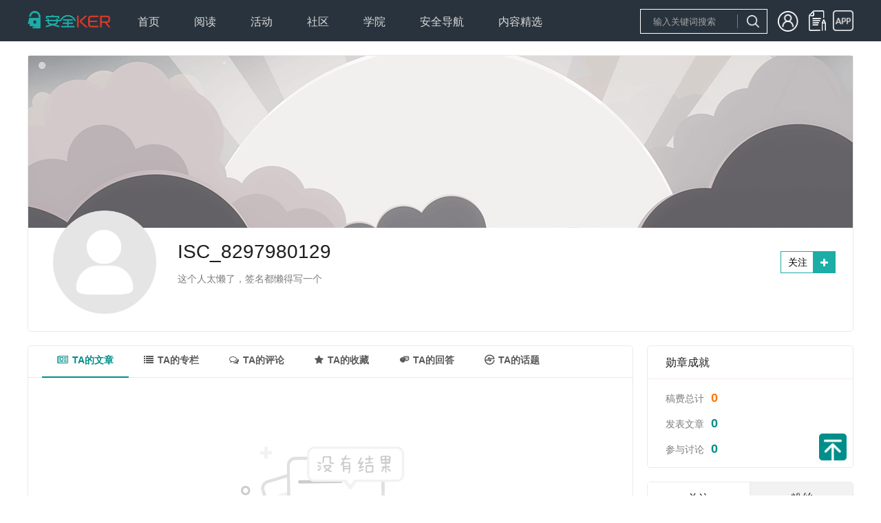

--- FILE ---
content_type: text/html; charset=utf-8
request_url: https://www.anquanke.com/member.html?memberId=171101
body_size: 3839
content:
<!DOCTYPE html>
<html>

<head>
  <meta charset="UTF-8">
<meta http-equiv="X-UA-Compatible" content="IE=edge">
<meta name="renderer" content="webkit"/>
<meta name="force-rendering" content="webkit"/>
<meta name="referrer" content="always" />
<meta name="description" content="安全KER - 安全资讯平台" />
<link rel="icon" href="https://s3.ssl.qhres2.com/static/02b5158bbb6adeac.ico" type="image/x-icon" />
<link rel="shortcut icon" href="https://s3.ssl.qhres2.com/static/02b5158bbb6adeac.ico" type="image/x-icon" />
<meta name="keywords"
    content="安全媒体,安全资讯,安全知识, 安全热点,安全招聘,安全趋势,移动安全,网站安全,终端安全,无线安全,工控安全,物联网安全,WEB安全,系统安全,网络安全,区块链安全,安全活动,信息安全,安全预警,安全会议" />

  <title>安全KER - 安全资讯平台</title>
  <meta name="description" content="安全KER - 安全资讯平台" />
  <meta name="keywords"
    content="安全媒体,安全资讯,安全知识, 安全热点,安全招聘,安全趋势,移动安全,网站安全,终端安全,无线安全,工控安全,物联网安全,WEB安全,系统安全,网络安全,区块链安全,安全活动,信息安全,安全预警,安全会议" />
  <script>(function(window){
        

function empty() {}

empty();
      })(this);</script>
<link rel="stylesheet" href="https://s1.ssl.qhimg.com/static/d4cec9cd8efbfd10.css">
<link rel="stylesheet" href="https://s1.ssl.qhimg.com/static/a51843d6b82241be,d94674bd62441768,56ce5cef8079a575,e98ec238ee2ffb39,4802c0c382205144,1b5a1fb730023ac8,837278d6b5419b90,c7765696eed0082a,f1af72694eaaa012,683a3fb8c1059410,23933b3d868499ab,4cacc54a640ce4bf,a1cff3d066eeb8ef,85ddd205cb8d648d,deb10123a8cc8a87,676168ec4fe35672,ac76603297295c7b,5c7bd9db4406b0ed,ae525538edf23132,a6c87ed21ed54725,bedfb5cab0df2f2a,98f00b204e980099,26c3df23a1c3eab4,286ddd83bafa76ad,73ddf4580693b4c6,f2d9e4aa9d66c5e8,ebbb3c12e8ab94aa.css">
<script>window._dynamic_deps_={}</script>
</head>

<body>
  <div id='app'><div><div class="_10" style="height:60px;"><div class="g-w"><a class="logo" href="/"></a><div class="_11"><!--[--><div class="item"><div style="cursor:pointer;"><span>首页</span><ul><!--[--><!--]--></ul></div></div><div class="item"><div style=""><span>阅读</span><ul><!--[--><li class="sub-item"><a href=" https://www.anquanke.com/news">安全资讯</a></li><li class="sub-item"><a href="https://www.anquanke.com/knowledge">安全知识</a></li><li class="sub-item"><a href="https://www.anquanke.com/tool">安全工具</a></li><!--]--></ul></div></div><div class="item"><div style="cursor:pointer;"><span>活动</span><ul><!--[--><!--]--></ul></div></div><div class="item"><div style="cursor:pointer;"><span>社区</span><ul><!--[--><!--]--></ul></div></div><div class="item"><div style="cursor:pointer;"><span>学院</span><ul><!--[--><!--]--></ul></div></div><div class="item"><div style="cursor:pointer;"><span>安全导航</span><ul><!--[--><!--]--></ul></div></div><div class="item"><div style="cursor:pointer;"><span>内容精选</span><ul><!--[--><li class="sub-item"><a href="/column/index.html">专栏</a></li><li class="sub-item"><a href="https://www.anquanke.com/subject-list">精选专题</a></li><li class="sub-item"><a href="https://www.anquanke.com/discovery">安全KER季刊</a></li><li class="sub-item"><a href="https://www.anquanke.com/week-list">360网络安全周报</a></li><!--]--></ul></div></div><!--]--></div><!----></div></div><div class="_37 g-w box0"><div class="banner"><img src="https://p2.ssl.qhimg.com/t014757b72460d855bf.png"></div><div class="main"><div class="avatar-w"><img class="avatar" src="https://p4.ssl.qhimg.com/t014c940adb10a326d2.png"><!----></div><ul class="mid"><li class="title">ISC_8297980129 <div class="_8"><span class=""></span></div></li><li class="desc">这个人太懒了，签名都懒得写一个</li></ul><div class="_31"><!----><!----></div></div></div><div class="g-w body0"><div class="g-main box0"><ul class="tab0"><!--[--><li class="on article"><i class="fa fa-newspaper-o"></i><span>TA的文章</span></li><li class="article"><i class="fa fa-list"></i><span>TA的专栏</span></li><li class="article"><i class="fa fa-comments-o"></i><span>TA的评论</span></li><li class="article"><i class="fa fa-star"></i><span>TA的收藏</span></li><li class="article"><i class="iconfont icon-answer"></i><span>TA的回答</span></li><li class="article"><i class="iconfont icon-topic"></i><span>TA的话题</span></li><!--]--></ul><div class="content0"><div class="_26"><div class="_14"><ul class="nocover"><!--[--><!--]--></ul></div><div class="_32"></div><button class="more" style="display:none;"> 加载更多 </button></div></div></div><div class="g-side"><!--勋章成就--><dl class="_39 box0"><dt>勋章成就</dt><dd><span>稿费总计</span><em>0</em></dd><dd><span>发表文章</span><strong>0</strong></dd><dd><span>参与讨论</span><strong>0</strong></dd></dl><!--关注--><div class="_34 box0"><ul class="tab1"><!--[--><li class="on"><p>关注</p><p class="tab1-info"><span></span></p></li><li class=""><p>粉丝</p><p class="tab1-info"><span></span></p></li><!--]--></ul><div class="_35"><ul class="list"><!--[--><!--]--></ul><ul class="page"><li style="display:none;" class="fa fa-angle-left"></li><li style="display:none;" class="fa fa-angle-right"></li></ul></div></div></div></div><div class="_16"><div class="g-w main"><div class="col1"><p class="col1-logo"><img src="https://p0.qhimg.com/t11098f6bcd5614af4bf21ef9b5.png"></p><div class="col1-link"><b class="col1-weixin"></b><a href="https://weibo.com/360adlab" class="col1-sina"></a><a href="https://zhuanlan.zhihu.com/c_118578260" class="col1-zhi"></a></div></div><div class="col2"><div class="title">安全KER</div><ul class="col2-list"><li><a href="/about" rel="noopener noreferrer" target="_blank">关于我们</a></li><li><a href="/note/contact" target="_blank" rel="noopener noreferrer">联系我们</a></li><li><a href="/note/protocol" target="_blank" rel="noopener noreferrer">用户协议</a></li><li><a href="/note/privacy" target="_blank" rel="noopener noreferrer">隐私协议</a></li></ul></div><div class="col3"><div class="title">商务合作</div><ul class="col3-list"><li><a href="/note/business" target="_blank" rel="noopener noreferrer">合作内容</a></li><li><a href="/note/contact" target="_blank" rel="noopener noreferrer">联系方式</a></li><li><a href="/link" target="_blank" rel="noopener noreferrer">友情链接</a></li></ul></div><div class="col4"><div class="title">内容需知</div><ul><li><a href="https://www.anquanke.com/contribute/tips" target="_blank" rel="noopener noreferrer">投稿须知</a></li><li><a href="/note/repost" target="_blank" rel="noopener noreferrer">转载须知</a></li><li>官网QQ群：568681302</li></ul></div><div class="col5"><div class="title">合作单位</div><ul><li><a href="http://www.cert.org.cn/" target="_blank" rel="noopener noreferrer"><img alt="安全KER" src="https://p0.ssl.qhimg.com/t01592a959354157bc0.png" style="max-height:40px;"></a></li><li style="margin-top:-20px;"><a href="http://www.cnnvd.org.cn/" target="_blank" rel="noopener noreferrer"><img alt="安全KER" src="https://p0.ssl.qhimg.com/t014f76fcea94035e47.png" style="max-height:50px;margin-top:10px;"></a></li></ul></div></div><div class="right g-w"><span>Copyright © 北京奇虎科技有限公司 三六零数字安全科技集团有限公司 安全KER All Rights Reserved </span><a href="https://beian.miit.gov.cn/">京ICP备08010314号-66</a><span id="cnzz_stat_icon_1271278035"><a href="https://www.cnzz.com/stat/website.php?web_id=1271278035" target="_blank" title="站长统计"><img border="0" hspace="0" vspace="0" src="https://icon.cnzz.com/img/pic.gif"></a></span></div><div class="layer" style="display:none;"><div class="layer-main"><div class="layer-title">微信二维码</div><b class="layer-close">X</b><img src="https://p0.ssl.qhimg.com/t0151209205b47f2270.jpg" alt="安全KER"></div></div></div></div></div><script>window.__state__={"show":{"id":171101,"nickname":"ISC_8297980129","description":"这个人太懒了，签名都懒得写一个","adlab_user_level":null,"qid":null,"avatar":"https://p4.ssl.qhimg.com/t014c940adb10a326d2.png","banner":"https://p2.ssl.qhimg.com/t014757b72460d855bf.png","user_label":null,"user_url":null,"recommend_weight":null,"post_count":0,"follower_count":0,"post_id":null,"post_title":null,"fee_total":0,"comment_count":0,"follow_count":0,"followed":false,"badgeType":0,"badgeImg":null},"article":[]};
//published at: 1/21/2026, 3:45:56 PM</script>

<script src="https://s0.ssl.qhimg.com/static/a89b1e55fab19834,969b9d2ab6d58ff9.js"></script>
<script src="https://s0.ssl.qhimg.com/static/e855bc476c0070c4,d70645fabcfd28e5,b00f894d26352cfe,374cd4f654903275,1fbf0cc911f15a9c.js"></script>
<script src="https://s0.ssl.qhimg.com/static/43c736269a19e5f8,d7c4492c306d9e12.js"></script>
<script src="https://s1.ssl.qhimg.com/static/ab9c273f037d1581,d29a864a4b5dd4b6,5c4b8b1bbe75533d,3cbbb5bd7b96ace3,f9f572860e7f1fa6,6ab68363fa2cf1cd,202ac292c7470749,1b09dc0e16bd1842,7ebff756a224229c,7e2ef3c63800d75a,88ed2ee38308fdef,12d46f82993a5686,a0f3df7d061398da,f9a853e7874d06ef,de489a5353551a59,1022fb4743b08463,741118f331e887d7,6344f04a28d9d547,d518fe9c3e826389,155ee6f084f31f9e,6e0c603c353d6c79,f9be5ee4f5178648,4121323746f01d40,0df21b2fbcae7ee2,cac43c6e98bce839,be040107033a444e,7fb1416ea8c4fc37,af9110735640d872,d8489e3e30fda9de,fd674f45d479b61e,41f5ac96b829e0e9,1d3bb53598c0ddae,ae4a275682601922,1fbafd3380b80586,a4c086374473de3d.js"></script>
</body>

</html>

--- FILE ---
content_type: text/css; charset=utf-8
request_url: https://s1.ssl.qhimg.com/static/a51843d6b82241be,d94674bd62441768,56ce5cef8079a575,e98ec238ee2ffb39,4802c0c382205144,1b5a1fb730023ac8,837278d6b5419b90,c7765696eed0082a,f1af72694eaaa012,683a3fb8c1059410,23933b3d868499ab,4cacc54a640ce4bf,a1cff3d066eeb8ef,85ddd205cb8d648d,deb10123a8cc8a87,676168ec4fe35672,ac76603297295c7b,5c7bd9db4406b0ed,ae525538edf23132,a6c87ed21ed54725,bedfb5cab0df2f2a,98f00b204e980099,26c3df23a1c3eab4,286ddd83bafa76ad,73ddf4580693b4c6,f2d9e4aa9d66c5e8,ebbb3c12e8ab94aa.css
body_size: 51897
content:
@font-face{font-family:'FontAwesome';src:url('https://s0.ssl.qhres2.com/static/61cefbcf6e389919.woff2') format('woff2');font-weight:400;font-style:normal}.fa{display:inline-block;font:normal normal normal 14px/1 FontAwesome;font-size:inherit;text-rendering:auto;-webkit-font-smoothing:antialiased;-moz-osx-font-smoothing:grayscale}.fa-lg{font-size:1.33333333em;line-height:.75em;vertical-align:-15%}.fa-2x{font-size:2em}.fa-3x{font-size:3em}.fa-4x{font-size:4em}.fa-5x{font-size:5em}.fa-fw{width:1.28571429em;text-align:center}.fa-ul{padding-left:0;margin-left:2.14285714em;list-style-type:none}.fa-ul>li{position:relative}.fa-li{position:absolute;left:-2.14285714em;width:2.14285714em;top:.14285714em;text-align:center}.fa-li.fa-lg{left:-1.85714286em}.fa-border{padding:.2em .25em .15em;border:solid .08em #eee;border-radius:.1em}.fa-pull-left{float:left}.fa-pull-right{float:right}.fa.fa-pull-left{margin-right:.3em}.fa.fa-pull-right{margin-left:.3em}.pull-right{float:right}.pull-left{float:left}.fa.pull-left{margin-right:.3em}.fa.pull-right{margin-left:.3em}.fa-spin{-webkit-animation:fa-spin 2s infinite linear;animation:fa-spin 2s infinite linear}.fa-pulse{-webkit-animation:fa-spin 1s infinite steps(8);animation:fa-spin 1s infinite steps(8)}@-webkit-keyframes fa-spin{0%{-webkit-transform:rotate(0deg);transform:rotate(0deg)}100%{-webkit-transform:rotate(359deg);transform:rotate(359deg)}}@keyframes fa-spin{0%{-webkit-transform:rotate(0deg);transform:rotate(0deg)}100%{-webkit-transform:rotate(359deg);transform:rotate(359deg)}}.fa-rotate-90{-ms-filter:"progid:DXImageTransform.Microsoft.BasicImage(rotation=1)";-webkit-transform:rotate(90deg);transform:rotate(90deg)}.fa-rotate-180{-ms-filter:"progid:DXImageTransform.Microsoft.BasicImage(rotation=2)";-webkit-transform:rotate(180deg);transform:rotate(180deg)}.fa-rotate-270{-ms-filter:"progid:DXImageTransform.Microsoft.BasicImage(rotation=3)";-webkit-transform:rotate(270deg);transform:rotate(270deg)}.fa-flip-horizontal{-ms-filter:"progid:DXImageTransform.Microsoft.BasicImage(rotation=0, mirror=1)";-webkit-transform:scale(-1,1);transform:scale(-1,1)}.fa-flip-vertical{-ms-filter:"progid:DXImageTransform.Microsoft.BasicImage(rotation=2, mirror=1)";-webkit-transform:scale(1,-1);transform:scale(1,-1)}.fa-stack{position:relative;display:inline-block;width:2em;height:2em;line-height:2em;vertical-align:middle}.fa-stack-1x,.fa-stack-2x{position:absolute;left:0;width:100%;text-align:center}.fa-stack-1x{line-height:inherit}.fa-stack-2x{font-size:2em}.fa-inverse{color:#fff}.fa-glass:before{content:"\f000"}.fa-music:before{content:"\f001"}.fa-search:before{content:"\f002"}.fa-envelope-o:before{content:"\f003"}.fa-heart:before{content:"\f004"}.fa-star:before{content:"\f005"}.fa-star-o:before{content:"\f006"}.fa-user:before{content:"\f007"}.fa-film:before{content:"\f008"}.fa-th-large:before{content:"\f009"}.fa-th:before{content:"\f00a"}.fa-th-list:before{content:"\f00b"}.fa-check:before{content:"\f00c"}.fa-remove:before,.fa-close:before,.fa-times:before{content:"\f00d"}.fa-search-plus:before{content:"\f00e"}.fa-search-minus:before{content:"\f010"}.fa-power-off:before{content:"\f011"}.fa-signal:before{content:"\f012"}.fa-gear:before,.fa-cog:before{content:"\f013"}.fa-trash-o:before{content:"\f014"}.fa-home:before{content:"\f015"}.fa-file-o:before{content:"\f016"}.fa-clock-o:before{content:"\f017"}.fa-road:before{content:"\f018"}.fa-download:before{content:"\f019"}.fa-arrow-circle-o-down:before{content:"\f01a"}.fa-arrow-circle-o-up:before{content:"\f01b"}.fa-inbox:before{content:"\f01c"}.fa-play-circle-o:before{content:"\f01d"}.fa-rotate-right:before,.fa-repeat:before{content:"\f01e"}.fa-refresh:before{content:"\f021"}.fa-list-alt:before{content:"\f022"}.fa-lock:before{content:"\f023"}.fa-flag:before{content:"\f024"}.fa-headphones:before{content:"\f025"}.fa-volume-off:before{content:"\f026"}.fa-volume-down:before{content:"\f027"}.fa-volume-up:before{content:"\f028"}.fa-qrcode:before{content:"\f029"}:root .fa-rotate-90,:root .fa-rotate-180,:root .fa-rotate-270,:root .fa-flip-horizontal,:root .fa-flip-vertical{-webkit-filter:none;filter:none}.fa-barcode:before{content:"\f02a"}.fa-tag:before{content:"\f02b"}.fa-tags:before{content:"\f02c"}.fa-book:before{content:"\f02d"}.fa-bookmark:before{content:"\f02e"}.fa-print:before{content:"\f02f"}.fa-camera:before{content:"\f030"}.fa-font:before{content:"\f031"}.fa-bold:before{content:"\f032"}.fa-italic:before{content:"\f033"}.fa-text-height:before{content:"\f034"}.fa-text-width:before{content:"\f035"}.fa-align-left:before{content:"\f036"}.fa-align-center:before{content:"\f037"}.fa-align-right:before{content:"\f038"}.fa-align-justify:before{content:"\f039"}.fa-list:before{content:"\f03a"}.fa-dedent:before,.fa-outdent:before{content:"\f03b"}.fa-indent:before{content:"\f03c"}.fa-video-camera:before{content:"\f03d"}.fa-photo:before,.fa-image:before,.fa-picture-o:before{content:"\f03e"}.fa-pencil:before{content:"\f040"}.fa-map-marker:before{content:"\f041"}.fa-adjust:before{content:"\f042"}.fa-tint:before{content:"\f043"}.fa-edit:before,.fa-pencil-square-o:before{content:"\f044"}.fa-share-square-o:before{content:"\f045"}.fa-check-square-o:before{content:"\f046"}.fa-arrows:before{content:"\f047"}.fa-step-backward:before{content:"\f048"}.fa-fast-backward:before{content:"\f049"}.fa-backward:before{content:"\f04a"}.fa-play:before{content:"\f04b"}.fa-pause:before{content:"\f04c"}.fa-stop:before{content:"\f04d"}.fa-forward:before{content:"\f04e"}.fa-fast-forward:before{content:"\f050"}.fa-step-forward:before{content:"\f051"}.fa-eject:before{content:"\f052"}.fa-chevron-left:before{content:"\f053"}.fa-chevron-right:before{content:"\f054"}.fa-plus-circle:before{content:"\f055"}.fa-minus-circle:before{content:"\f056"}.fa-times-circle:before{content:"\f057"}.fa-check-circle:before{content:"\f058"}.fa-question-circle:before{content:"\f059"}.fa-info-circle:before{content:"\f05a"}.fa-crosshairs:before{content:"\f05b"}.fa-times-circle-o:before{content:"\f05c"}.fa-check-circle-o:before{content:"\f05d"}.fa-ban:before{content:"\f05e"}.fa-arrow-left:before{content:"\f060"}.fa-arrow-right:before{content:"\f061"}.fa-arrow-up:before{content:"\f062"}.fa-arrow-down:before{content:"\f063"}.fa-mail-forward:before,.fa-share:before{content:"\f064"}.fa-expand:before{content:"\f065"}.fa-compress:before{content:"\f066"}.fa-plus:before{content:"\f067"}.fa-minus:before{content:"\f068"}.fa-asterisk:before{content:"\f069"}.fa-exclamation-circle:before{content:"\f06a"}.fa-gift:before{content:"\f06b"}.fa-leaf:before{content:"\f06c"}.fa-fire:before{content:"\f06d"}.fa-eye:before{content:"\f06e"}.fa-eye-slash:before{content:"\f070"}.fa-warning:before,.fa-exclamation-triangle:before{content:"\f071"}.fa-plane:before{content:"\f072"}.fa-calendar:before{content:"\f073"}.fa-random:before{content:"\f074"}.fa-comment:before{content:"\f075"}.fa-magnet:before{content:"\f076"}.fa-chevron-up:before{content:"\f077"}.fa-chevron-down:before{content:"\f078"}.fa-retweet:before{content:"\f079"}.fa-shopping-cart:before{content:"\f07a"}.fa-folder:before{content:"\f07b"}.fa-folder-open:before{content:"\f07c"}.fa-arrows-v:before{content:"\f07d"}.fa-arrows-h:before{content:"\f07e"}.fa-bar-chart-o:before,.fa-bar-chart:before{content:"\f080"}.fa-twitter-square:before{content:"\f081"}.fa-facebook-square:before{content:"\f082"}.fa-camera-retro:before{content:"\f083"}.fa-key:before{content:"\f084"}.fa-gears:before,.fa-cogs:before{content:"\f085"}.fa-comments:before{content:"\f086"}.fa-thumbs-o-up:before{content:"\f087"}.fa-thumbs-o-down:before{content:"\f088"}.fa-star-half:before{content:"\f089"}.fa-heart-o:before{content:"\f08a"}.fa-sign-out:before{content:"\f08b"}.fa-linkedin-square:before{content:"\f08c"}.fa-thumb-tack:before{content:"\f08d"}.fa-external-link:before{content:"\f08e"}.fa-sign-in:before{content:"\f090"}.fa-trophy:before{content:"\f091"}.fa-github-square:before{content:"\f092"}.fa-upload:before{content:"\f093"}.fa-lemon-o:before{content:"\f094"}.fa-phone:before{content:"\f095"}.fa-square-o:before{content:"\f096"}.fa-bookmark-o:before{content:"\f097"}.fa-phone-square:before{content:"\f098"}.fa-twitter:before{content:"\f099"}.fa-facebook-f:before,.fa-facebook:before{content:"\f09a"}.fa-github:before{content:"\f09b"}.fa-unlock:before{content:"\f09c"}.fa-credit-card:before{content:"\f09d"}.fa-feed:before,.fa-rss:before{content:"\f09e"}.fa-hdd-o:before{content:"\f0a0"}.fa-bullhorn:before{content:"\f0a1"}.fa-bell:before{content:"\f0f3"}.fa-certificate:before{content:"\f0a3"}.fa-hand-o-right:before{content:"\f0a4"}.fa-hand-o-left:before{content:"\f0a5"}.fa-hand-o-up:before{content:"\f0a6"}.fa-hand-o-down:before{content:"\f0a7"}.fa-arrow-circle-left:before{content:"\f0a8"}.fa-arrow-circle-right:before{content:"\f0a9"}.fa-arrow-circle-up:before{content:"\f0aa"}.fa-arrow-circle-down:before{content:"\f0ab"}.fa-globe:before{content:"\f0ac"}.fa-wrench:before{content:"\f0ad"}.fa-tasks:before{content:"\f0ae"}.fa-filter:before{content:"\f0b0"}.fa-briefcase:before{content:"\f0b1"}.fa-arrows-alt:before{content:"\f0b2"}.fa-group:before,.fa-users:before{content:"\f0c0"}.fa-chain:before,.fa-link:before{content:"\f0c1"}.fa-cloud:before{content:"\f0c2"}.fa-flask:before{content:"\f0c3"}.fa-cut:before,.fa-scissors:before{content:"\f0c4"}.fa-copy:before,.fa-files-o:before{content:"\f0c5"}.fa-paperclip:before{content:"\f0c6"}.fa-save:before,.fa-floppy-o:before{content:"\f0c7"}.fa-square:before{content:"\f0c8"}.fa-navicon:before,.fa-reorder:before,.fa-bars:before{content:"\f0c9"}.fa-list-ul:before{content:"\f0ca"}.fa-list-ol:before{content:"\f0cb"}.fa-strikethrough:before{content:"\f0cc"}.fa-underline:before{content:"\f0cd"}.fa-table:before{content:"\f0ce"}.fa-magic:before{content:"\f0d0"}.fa-truck:before{content:"\f0d1"}.fa-pinterest:before{content:"\f0d2"}.fa-pinterest-square:before{content:"\f0d3"}.fa-google-plus-square:before{content:"\f0d4"}.fa-google-plus:before{content:"\f0d5"}.fa-money:before{content:"\f0d6"}.fa-caret-down:before{content:"\f0d7"}.fa-caret-up:before{content:"\f0d8"}.fa-caret-left:before{content:"\f0d9"}.fa-caret-right:before{content:"\f0da"}.fa-columns:before{content:"\f0db"}.fa-unsorted:before,.fa-sort:before{content:"\f0dc"}.fa-sort-down:before,.fa-sort-desc:before{content:"\f0dd"}.fa-sort-up:before,.fa-sort-asc:before{content:"\f0de"}.fa-envelope:before{content:"\f0e0"}.fa-linkedin:before{content:"\f0e1"}.fa-rotate-left:before,.fa-undo:before{content:"\f0e2"}.fa-legal:before,.fa-gavel:before{content:"\f0e3"}.fa-dashboard:before,.fa-tachometer:before{content:"\f0e4"}.fa-comment-o:before{content:"\f0e5"}.fa-comments-o:before{content:"\f0e6"}.fa-flash:before,.fa-bolt:before{content:"\f0e7"}.fa-sitemap:before{content:"\f0e8"}.fa-umbrella:before{content:"\f0e9"}.fa-paste:before,.fa-clipboard:before{content:"\f0ea"}.fa-lightbulb-o:before{content:"\f0eb"}.fa-exchange:before{content:"\f0ec"}.fa-cloud-download:before{content:"\f0ed"}.fa-cloud-upload:before{content:"\f0ee"}.fa-user-md:before{content:"\f0f0"}.fa-stethoscope:before{content:"\f0f1"}.fa-suitcase:before{content:"\f0f2"}.fa-bell-o:before{content:"\f0a2"}.fa-coffee:before{content:"\f0f4"}.fa-cutlery:before{content:"\f0f5"}.fa-file-text-o:before{content:"\f0f6"}.fa-building-o:before{content:"\f0f7"}.fa-hospital-o:before{content:"\f0f8"}.fa-ambulance:before{content:"\f0f9"}.fa-medkit:before{content:"\f0fa"}.fa-fighter-jet:before{content:"\f0fb"}.fa-beer:before{content:"\f0fc"}.fa-h-square:before{content:"\f0fd"}.fa-plus-square:before{content:"\f0fe"}.fa-angle-double-left:before{content:"\f100"}.fa-angle-double-right:before{content:"\f101"}.fa-angle-double-up:before{content:"\f102"}.fa-angle-double-down:before{content:"\f103"}.fa-angle-left:before{content:"\f104"}.fa-angle-right:before{content:"\f105"}.fa-angle-up:before{content:"\f106"}.fa-angle-down:before{content:"\f107"}.fa-desktop:before{content:"\f108"}.fa-laptop:before{content:"\f109"}.fa-tablet:before{content:"\f10a"}.fa-mobile-phone:before,.fa-mobile:before{content:"\f10b"}.fa-circle-o:before{content:"\f10c"}.fa-quote-left:before{content:"\f10d"}.fa-quote-right:before{content:"\f10e"}.fa-spinner:before{content:"\f110"}.fa-circle:before{content:"\f111"}.fa-mail-reply:before,.fa-reply:before{content:"\f112"}.fa-github-alt:before{content:"\f113"}.fa-folder-o:before{content:"\f114"}.fa-folder-open-o:before{content:"\f115"}.fa-smile-o:before{content:"\f118"}.fa-frown-o:before{content:"\f119"}.fa-meh-o:before{content:"\f11a"}.fa-gamepad:before{content:"\f11b"}.fa-keyboard-o:before{content:"\f11c"}.fa-flag-o:before{content:"\f11d"}.fa-flag-checkered:before{content:"\f11e"}.fa-terminal:before{content:"\f120"}.fa-code:before{content:"\f121"}.fa-mail-reply-all:before,.fa-reply-all:before{content:"\f122"}.fa-star-half-empty:before,.fa-star-half-full:before,.fa-star-half-o:before{content:"\f123"}.fa-location-arrow:before{content:"\f124"}.fa-crop:before{content:"\f125"}.fa-code-fork:before{content:"\f126"}.fa-unlink:before,.fa-chain-broken:before{content:"\f127"}.fa-question:before{content:"\f128"}.fa-info:before{content:"\f129"}.fa-exclamation:before{content:"\f12a"}.fa-superscript:before{content:"\f12b"}.fa-subscript:before{content:"\f12c"}.fa-eraser:before{content:"\f12d"}.fa-puzzle-piece:before{content:"\f12e"}.fa-microphone:before{content:"\f130"}.fa-microphone-slash:before{content:"\f131"}.fa-shield:before{content:"\f132"}.fa-calendar-o:before{content:"\f133"}.fa-fire-extinguisher:before{content:"\f134"}.fa-rocket:before{content:"\f135"}.fa-maxcdn:before{content:"\f136"}.fa-chevron-circle-left:before{content:"\f137"}.fa-chevron-circle-right:before{content:"\f138"}.fa-chevron-circle-up:before{content:"\f139"}.fa-chevron-circle-down:before{content:"\f13a"}.fa-html5:before{content:"\f13b"}.fa-css3:before{content:"\f13c"}.fa-anchor:before{content:"\f13d"}.fa-unlock-alt:before{content:"\f13e"}.fa-bullseye:before{content:"\f140"}.fa-ellipsis-h:before{content:"\f141"}.fa-ellipsis-v:before{content:"\f142"}.fa-rss-square:before{content:"\f143"}.fa-play-circle:before{content:"\f144"}.fa-ticket:before{content:"\f145"}.fa-minus-square:before{content:"\f146"}.fa-minus-square-o:before{content:"\f147"}.fa-level-up:before{content:"\f148"}.fa-level-down:before{content:"\f149"}.fa-check-square:before{content:"\f14a"}.fa-pencil-square:before{content:"\f14b"}.fa-external-link-square:before{content:"\f14c"}.fa-share-square:before{content:"\f14d"}.fa-compass:before{content:"\f14e"}.fa-toggle-down:before,.fa-caret-square-o-down:before{content:"\f150"}.fa-toggle-up:before,.fa-caret-square-o-up:before{content:"\f151"}.fa-toggle-right:before,.fa-caret-square-o-right:before{content:"\f152"}.fa-euro:before,.fa-eur:before{content:"\f153"}.fa-gbp:before{content:"\f154"}.fa-dollar:before,.fa-usd:before{content:"\f155"}.fa-rupee:before,.fa-inr:before{content:"\f156"}.fa-cny:before,.fa-rmb:before,.fa-yen:before,.fa-jpy:before{content:"\f157"}.fa-ruble:before,.fa-rouble:before,.fa-rub:before{content:"\f158"}.fa-won:before,.fa-krw:before{content:"\f159"}.fa-bitcoin:before,.fa-btc:before{content:"\f15a"}.fa-file:before{content:"\f15b"}.fa-file-text:before{content:"\f15c"}.fa-sort-alpha-asc:before{content:"\f15d"}.fa-sort-alpha-desc:before{content:"\f15e"}.fa-sort-amount-asc:before{content:"\f160"}.fa-sort-amount-desc:before{content:"\f161"}.fa-sort-numeric-asc:before{content:"\f162"}.fa-sort-numeric-desc:before{content:"\f163"}.fa-thumbs-up:before{content:"\f164"}.fa-thumbs-down:before{content:"\f165"}.fa-youtube-square:before{content:"\f166"}.fa-youtube:before{content:"\f167"}.fa-xing:before{content:"\f168"}.fa-xing-square:before{content:"\f169"}.fa-youtube-play:before{content:"\f16a"}.fa-dropbox:before{content:"\f16b"}.fa-stack-overflow:before{content:"\f16c"}.fa-instagram:before{content:"\f16d"}.fa-flickr:before{content:"\f16e"}.fa-adn:before{content:"\f170"}.fa-bitbucket:before{content:"\f171"}.fa-bitbucket-square:before{content:"\f172"}.fa-tumblr:before{content:"\f173"}.fa-tumblr-square:before{content:"\f174"}.fa-long-arrow-down:before{content:"\f175"}.fa-long-arrow-up:before{content:"\f176"}.fa-long-arrow-left:before{content:"\f177"}.fa-long-arrow-right:before{content:"\f178"}.fa-apple:before{content:"\f179"}.fa-windows:before{content:"\f17a"}.fa-android:before{content:"\f17b"}.fa-linux:before{content:"\f17c"}.fa-dribbble:before{content:"\f17d"}.fa-skype:before{content:"\f17e"}.fa-foursquare:before{content:"\f180"}.fa-trello:before{content:"\f181"}.fa-female:before{content:"\f182"}.fa-male:before{content:"\f183"}.fa-gittip:before,.fa-gratipay:before{content:"\f184"}.fa-sun-o:before{content:"\f185"}.fa-moon-o:before{content:"\f186"}.fa-archive:before{content:"\f187"}.fa-bug:before{content:"\f188"}.fa-vk:before{content:"\f189"}.fa-weibo:before{content:"\f18a"}.fa-renren:before{content:"\f18b"}.fa-pagelines:before{content:"\f18c"}.fa-stack-exchange:before{content:"\f18d"}.fa-arrow-circle-o-right:before{content:"\f18e"}.fa-arrow-circle-o-left:before{content:"\f190"}.fa-toggle-left:before,.fa-caret-square-o-left:before{content:"\f191"}.fa-dot-circle-o:before{content:"\f192"}.fa-wheelchair:before{content:"\f193"}.fa-vimeo-square:before{content:"\f194"}.fa-turkish-lira:before,.fa-try:before{content:"\f195"}.fa-plus-square-o:before{content:"\f196"}.fa-space-shuttle:before{content:"\f197"}.fa-slack:before{content:"\f198"}.fa-envelope-square:before{content:"\f199"}.fa-wordpress:before{content:"\f19a"}.fa-openid:before{content:"\f19b"}.fa-institution:before,.fa-bank:before,.fa-university:before{content:"\f19c"}.fa-mortar-board:before,.fa-graduation-cap:before{content:"\f19d"}.fa-yahoo:before{content:"\f19e"}.fa-google:before{content:"\f1a0"}.fa-reddit:before{content:"\f1a1"}.fa-reddit-square:before{content:"\f1a2"}.fa-stumbleupon-circle:before{content:"\f1a3"}.fa-stumbleupon:before{content:"\f1a4"}.fa-delicious:before{content:"\f1a5"}.fa-digg:before{content:"\f1a6"}.fa-pied-piper-pp:before{content:"\f1a7"}.fa-pied-piper-alt:before{content:"\f1a8"}.fa-drupal:before{content:"\f1a9"}.fa-joomla:before{content:"\f1aa"}.fa-language:before{content:"\f1ab"}.fa-fax:before{content:"\f1ac"}.fa-building:before{content:"\f1ad"}.fa-child:before{content:"\f1ae"}.fa-paw:before{content:"\f1b0"}.fa-spoon:before{content:"\f1b1"}.fa-cube:before{content:"\f1b2"}.fa-cubes:before{content:"\f1b3"}.fa-behance:before{content:"\f1b4"}.fa-behance-square:before{content:"\f1b5"}.fa-steam:before{content:"\f1b6"}.fa-steam-square:before{content:"\f1b7"}.fa-recycle:before{content:"\f1b8"}.fa-automobile:before,.fa-car:before{content:"\f1b9"}.fa-cab:before,.fa-taxi:before{content:"\f1ba"}.fa-tree:before{content:"\f1bb"}.fa-spotify:before{content:"\f1bc"}.fa-deviantart:before{content:"\f1bd"}.fa-soundcloud:before{content:"\f1be"}.fa-database:before{content:"\f1c0"}.fa-file-pdf-o:before{content:"\f1c1"}.fa-file-word-o:before{content:"\f1c2"}.fa-file-excel-o:before{content:"\f1c3"}.fa-file-powerpoint-o:before{content:"\f1c4"}.fa-file-photo-o:before,.fa-file-picture-o:before,.fa-file-image-o:before{content:"\f1c5"}.fa-file-zip-o:before,.fa-file-archive-o:before{content:"\f1c6"}.fa-file-sound-o:before,.fa-file-audio-o:before{content:"\f1c7"}.fa-file-movie-o:before,.fa-file-video-o:before{content:"\f1c8"}.fa-file-code-o:before{content:"\f1c9"}.fa-vine:before{content:"\f1ca"}.fa-codepen:before{content:"\f1cb"}.fa-jsfiddle:before{content:"\f1cc"}.fa-life-bouy:before,.fa-life-buoy:before,.fa-life-saver:before,.fa-support:before,.fa-life-ring:before{content:"\f1cd"}.fa-circle-o-notch:before{content:"\f1ce"}.fa-ra:before,.fa-resistance:before,.fa-rebel:before{content:"\f1d0"}.fa-ge:before,.fa-empire:before{content:"\f1d1"}.fa-git-square:before{content:"\f1d2"}.fa-git:before{content:"\f1d3"}.fa-y-combinator-square:before,.fa-yc-square:before,.fa-hacker-news:before{content:"\f1d4"}.fa-tencent-weibo:before{content:"\f1d5"}.fa-qq:before{content:"\f1d6"}.fa-wechat:before,.fa-weixin:before{content:"\f1d7"}.fa-send:before,.fa-paper-plane:before{content:"\f1d8"}.fa-send-o:before,.fa-paper-plane-o:before{content:"\f1d9"}.fa-history:before{content:"\f1da"}.fa-circle-thin:before{content:"\f1db"}.fa-header:before{content:"\f1dc"}.fa-paragraph:before{content:"\f1dd"}.fa-sliders:before{content:"\f1de"}.fa-share-alt:before{content:"\f1e0"}.fa-share-alt-square:before{content:"\f1e1"}.fa-bomb:before{content:"\f1e2"}.fa-soccer-ball-o:before,.fa-futbol-o:before{content:"\f1e3"}.fa-tty:before{content:"\f1e4"}.fa-binoculars:before{content:"\f1e5"}.fa-plug:before{content:"\f1e6"}.fa-slideshare:before{content:"\f1e7"}.fa-twitch:before{content:"\f1e8"}.fa-yelp:before{content:"\f1e9"}.fa-newspaper-o:before{content:"\f1ea"}.fa-wifi:before{content:"\f1eb"}.fa-calculator:before{content:"\f1ec"}.fa-paypal:before{content:"\f1ed"}.fa-google-wallet:before{content:"\f1ee"}.fa-cc-visa:before{content:"\f1f0"}.fa-cc-mastercard:before{content:"\f1f1"}.fa-cc-discover:before{content:"\f1f2"}.fa-cc-amex:before{content:"\f1f3"}.fa-cc-paypal:before{content:"\f1f4"}.fa-cc-stripe:before{content:"\f1f5"}.fa-bell-slash:before{content:"\f1f6"}.fa-bell-slash-o:before{content:"\f1f7"}.fa-trash:before{content:"\f1f8"}.fa-copyright:before{content:"\f1f9"}.fa-at:before{content:"\f1fa"}.fa-eyedropper:before{content:"\f1fb"}.fa-paint-brush:before{content:"\f1fc"}.fa-birthday-cake:before{content:"\f1fd"}.fa-area-chart:before{content:"\f1fe"}.fa-pie-chart:before{content:"\f200"}.fa-line-chart:before{content:"\f201"}.fa-lastfm:before{content:"\f202"}.fa-lastfm-square:before{content:"\f203"}.fa-toggle-off:before{content:"\f204"}.fa-toggle-on:before{content:"\f205"}.fa-bicycle:before{content:"\f206"}.fa-bus:before{content:"\f207"}.fa-ioxhost:before{content:"\f208"}.fa-angellist:before{content:"\f209"}.fa-cc:before{content:"\f20a"}.fa-shekel:before,.fa-sheqel:before,.fa-ils:before{content:"\f20b"}.fa-meanpath:before{content:"\f20c"}.fa-buysellads:before{content:"\f20d"}.fa-connectdevelop:before{content:"\f20e"}.fa-dashcube:before{content:"\f210"}.fa-forumbee:before{content:"\f211"}.fa-leanpub:before{content:"\f212"}.fa-sellsy:before{content:"\f213"}.fa-shirtsinbulk:before{content:"\f214"}.fa-simplybuilt:before{content:"\f215"}.fa-skyatlas:before{content:"\f216"}.fa-cart-plus:before{content:"\f217"}.fa-cart-arrow-down:before{content:"\f218"}.fa-diamond:before{content:"\f219"}.fa-ship:before{content:"\f21a"}.fa-user-secret:before{content:"\f21b"}.fa-motorcycle:before{content:"\f21c"}.fa-street-view:before{content:"\f21d"}.fa-heartbeat:before{content:"\f21e"}.fa-venus:before{content:"\f221"}.fa-mars:before{content:"\f222"}.fa-mercury:before{content:"\f223"}.fa-intersex:before,.fa-transgender:before{content:"\f224"}.fa-transgender-alt:before{content:"\f225"}.fa-venus-double:before{content:"\f226"}.fa-mars-double:before{content:"\f227"}.fa-venus-mars:before{content:"\f228"}.fa-mars-stroke:before{content:"\f229"}.fa-mars-stroke-v:before{content:"\f22a"}.fa-mars-stroke-h:before{content:"\f22b"}.fa-neuter:before{content:"\f22c"}.fa-genderless:before{content:"\f22d"}.fa-facebook-official:before{content:"\f230"}.fa-pinterest-p:before{content:"\f231"}.fa-whatsapp:before{content:"\f232"}.fa-server:before{content:"\f233"}.fa-user-plus:before{content:"\f234"}.fa-user-times:before{content:"\f235"}.fa-hotel:before,.fa-bed:before{content:"\f236"}.fa-viacoin:before{content:"\f237"}.fa-train:before{content:"\f238"}.fa-subway:before{content:"\f239"}.fa-medium:before{content:"\f23a"}.fa-yc:before,.fa-y-combinator:before{content:"\f23b"}.fa-optin-monster:before{content:"\f23c"}.fa-opencart:before{content:"\f23d"}.fa-expeditedssl:before{content:"\f23e"}.fa-battery-4:before,.fa-battery:before,.fa-battery-full:before{content:"\f240"}.fa-battery-3:before,.fa-battery-three-quarters:before{content:"\f241"}.fa-battery-2:before,.fa-battery-half:before{content:"\f242"}.fa-battery-1:before,.fa-battery-quarter:before{content:"\f243"}.fa-battery-0:before,.fa-battery-empty:before{content:"\f244"}.fa-mouse-pointer:before{content:"\f245"}.fa-i-cursor:before{content:"\f246"}.fa-object-group:before{content:"\f247"}.fa-object-ungroup:before{content:"\f248"}.fa-sticky-note:before{content:"\f249"}.fa-sticky-note-o:before{content:"\f24a"}.fa-cc-jcb:before{content:"\f24b"}.fa-cc-diners-club:before{content:"\f24c"}.fa-clone:before{content:"\f24d"}.fa-balance-scale:before{content:"\f24e"}.fa-hourglass-o:before{content:"\f250"}.fa-hourglass-1:before,.fa-hourglass-start:before{content:"\f251"}.fa-hourglass-2:before,.fa-hourglass-half:before{content:"\f252"}.fa-hourglass-3:before,.fa-hourglass-end:before{content:"\f253"}.fa-hourglass:before{content:"\f254"}.fa-hand-grab-o:before,.fa-hand-rock-o:before{content:"\f255"}.fa-hand-stop-o:before,.fa-hand-paper-o:before{content:"\f256"}.fa-hand-scissors-o:before{content:"\f257"}.fa-hand-lizard-o:before{content:"\f258"}.fa-hand-spock-o:before{content:"\f259"}.fa-hand-pointer-o:before{content:"\f25a"}.fa-hand-peace-o:before{content:"\f25b"}.fa-trademark:before{content:"\f25c"}.fa-registered:before{content:"\f25d"}.fa-creative-commons:before{content:"\f25e"}.fa-gg:before{content:"\f260"}.fa-gg-circle:before{content:"\f261"}.fa-tripadvisor:before{content:"\f262"}.fa-odnoklassniki:before{content:"\f263"}.fa-odnoklassniki-square:before{content:"\f264"}.fa-get-pocket:before{content:"\f265"}.fa-wikipedia-w:before{content:"\f266"}.fa-safari:before{content:"\f267"}.fa-chrome:before{content:"\f268"}.fa-firefox:before{content:"\f269"}.fa-opera:before{content:"\f26a"}.fa-internet-explorer:before{content:"\f26b"}.fa-tv:before,.fa-television:before{content:"\f26c"}.fa-contao:before{content:"\f26d"}.fa-500px:before{content:"\f26e"}.fa-amazon:before{content:"\f270"}.fa-calendar-plus-o:before{content:"\f271"}.fa-calendar-minus-o:before{content:"\f272"}.fa-calendar-times-o:before{content:"\f273"}.fa-calendar-check-o:before{content:"\f274"}.fa-industry:before{content:"\f275"}.fa-map-pin:before{content:"\f276"}.fa-map-signs:before{content:"\f277"}.fa-map-o:before{content:"\f278"}.fa-map:before{content:"\f279"}.fa-commenting:before{content:"\f27a"}.fa-commenting-o:before{content:"\f27b"}.fa-houzz:before{content:"\f27c"}.fa-vimeo:before{content:"\f27d"}.fa-black-tie:before{content:"\f27e"}.fa-fonticons:before{content:"\f280"}.fa-reddit-alien:before{content:"\f281"}.fa-edge:before{content:"\f282"}.fa-credit-card-alt:before{content:"\f283"}.fa-codiepie:before{content:"\f284"}.fa-modx:before{content:"\f285"}.fa-fort-awesome:before{content:"\f286"}.fa-usb:before{content:"\f287"}.fa-product-hunt:before{content:"\f288"}.fa-mixcloud:before{content:"\f289"}.fa-scribd:before{content:"\f28a"}.fa-pause-circle:before{content:"\f28b"}.fa-pause-circle-o:before{content:"\f28c"}.fa-stop-circle:before{content:"\f28d"}.fa-stop-circle-o:before{content:"\f28e"}.fa-shopping-bag:before{content:"\f290"}.fa-shopping-basket:before{content:"\f291"}.fa-hashtag:before{content:"\f292"}.fa-bluetooth:before{content:"\f293"}.fa-bluetooth-b:before{content:"\f294"}.fa-percent:before{content:"\f295"}.fa-gitlab:before{content:"\f296"}.fa-wpbeginner:before{content:"\f297"}.fa-wpforms:before{content:"\f298"}.fa-envira:before{content:"\f299"}.fa-universal-access:before{content:"\f29a"}.fa-wheelchair-alt:before{content:"\f29b"}.fa-question-circle-o:before{content:"\f29c"}.fa-blind:before{content:"\f29d"}.fa-audio-description:before{content:"\f29e"}.fa-volume-control-phone:before{content:"\f2a0"}.fa-braille:before{content:"\f2a1"}.fa-assistive-listening-systems:before{content:"\f2a2"}.fa-asl-interpreting:before,.fa-american-sign-language-interpreting:before{content:"\f2a3"}.fa-deafness:before,.fa-hard-of-hearing:before,.fa-deaf:before{content:"\f2a4"}.fa-glide:before{content:"\f2a5"}.fa-glide-g:before{content:"\f2a6"}.fa-signing:before,.fa-sign-language:before{content:"\f2a7"}.fa-low-vision:before{content:"\f2a8"}.fa-viadeo:before{content:"\f2a9"}.fa-viadeo-square:before{content:"\f2aa"}.fa-snapchat:before{content:"\f2ab"}.fa-snapchat-ghost:before{content:"\f2ac"}.fa-snapchat-square:before{content:"\f2ad"}.fa-pied-piper:before{content:"\f2ae"}.fa-first-order:before{content:"\f2b0"}.fa-yoast:before{content:"\f2b1"}.fa-themeisle:before{content:"\f2b2"}.fa-google-plus-circle:before,.fa-google-plus-official:before{content:"\f2b3"}.fa-fa:before,.fa-font-awesome:before{content:"\f2b4"}.fa-handshake-o:before{content:"\f2b5"}.fa-envelope-open:before{content:"\f2b6"}.fa-envelope-open-o:before{content:"\f2b7"}.fa-linode:before{content:"\f2b8"}.fa-address-book:before{content:"\f2b9"}.sr-only{position:absolute;width:1px;height:1px;padding:0;margin:-1px;overflow:hidden;clip:rect(0,0,0,0);border:0}.fa-address-book-o:before{content:"\f2ba"}.fa-vcard:before,.fa-address-card:before{content:"\f2bb"}.fa-vcard-o:before,.fa-address-card-o:before{content:"\f2bc"}.fa-user-circle:before{content:"\f2bd"}.fa-user-circle-o:before{content:"\f2be"}.fa-user-o:before{content:"\f2c0"}.fa-id-badge:before{content:"\f2c1"}.fa-drivers-license:before,.fa-id-card:before{content:"\f2c2"}.fa-drivers-license-o:before,.fa-id-card-o:before{content:"\f2c3"}.fa-quora:before{content:"\f2c4"}.fa-free-code-camp:before{content:"\f2c5"}.fa-telegram:before{content:"\f2c6"}.fa-thermometer-4:before,.fa-thermometer:before,.fa-thermometer-full:before{content:"\f2c7"}.fa-thermometer-3:before,.fa-thermometer-three-quarters:before{content:"\f2c8"}.fa-thermometer-2:before,.fa-thermometer-half:before{content:"\f2c9"}.fa-thermometer-1:before,.fa-thermometer-quarter:before{content:"\f2ca"}.fa-thermometer-0:before,.fa-thermometer-empty:before{content:"\f2cb"}.fa-shower:before{content:"\f2cc"}.fa-bathtub:before,.fa-s15:before,.fa-bath:before{content:"\f2cd"}.fa-podcast:before{content:"\f2ce"}.fa-window-maximize:before{content:"\f2d0"}.fa-window-minimize:before{content:"\f2d1"}.fa-window-restore:before{content:"\f2d2"}.fa-times-rectangle:before,.fa-window-close:before{content:"\f2d3"}.fa-times-rectangle-o:before,.fa-window-close-o:before{content:"\f2d4"}.fa-bandcamp:before{content:"\f2d5"}.fa-grav:before{content:"\f2d6"}.fa-etsy:before{content:"\f2d7"}.fa-imdb:before{content:"\f2d8"}.fa-ravelry:before{content:"\f2d9"}.fa-eercast:before{content:"\f2da"}.fa-microchip:before{content:"\f2db"}.fa-snowflake-o:before{content:"\f2dc"}.fa-superpowers:before{content:"\f2dd"}.fa-wpexplorer:before{content:"\f2de"}.fa-meetup:before{content:"\f2e0"}.sr-only-focusable:active,.sr-only-focusable:focus{position:static;width:auto;height:auto;margin:0;overflow:visible;clip:auto}@font-face{font-family:"iconfont";src:url('https://s0.ssl.qhres2.com/static/af447b98f28fcb76.woff2') format('woff2')}.iconfont{font-family:"iconfont"!important;font-style:normal;-webkit-font-smoothing:antialiased;-moz-osx-font-smoothing:grayscale}.icon-lipin-full:before{content:"\e639"}.icon-score-full:before{content:"\e63a"}.icon-x:before{content:"\e638"}.icon-search:before{content:"\e637"}.icon-exchange:before{content:"\e630"}.icon-gift:before{content:"\e633"}.icon-close:before{content:"\e636"}.icon-score:before{content:"\e634"}.icon-achieve:before{content:"\e635"}.icon-rate:before{content:"\e62c"}.icon-answer:before{content:"\e631"}.icon-topic:before{content:"\e630"}.icon-link:before{content:"\e62d"}.icon-share:before{content:"\e62b"}.icon-weixin:before{content:"\e62e"}.icon-star:before{content:"\e62f"}.icon-a-5:before{content:"\e624"}.icon-a-4:before{content:"\e625"}.icon-a-6:before{content:"\e626"}.icon-a-2:before{content:"\e627"}.icon-a-7:before{content:"\e628"}.icon-a-1:before{content:"\e629"}.icon-a-3:before{content:"\e62a"}a{text-decoration:none}::-webkit-scrollbar{width:5px;border-radius:30%}::-webkit-scrollbar-track{border-radius:10px}::-webkit-scrollbar-thumb{background-color:darkgrey;outline:1px solid slategrey}html,body{scroll-behavior:smooth}.g-w{width:1200px;margin:0 auto}.g-body{margin-top:20px}.g-main{width:880px;float:left}.g-side{width:300px;float:right}.g-title{color:#1A1D2C;font-size:20px;background:-webkit-linear-gradient(#008F8B,#008F8B) no-repeat left center/4px 20px;background:linear-gradient(#008F8B,#008F8B) no-repeat left center/4px 20px;height:20px;line-height:20px;font-weight:700;margin-top:30px;margin-bottom:15px;padding-left:10px}.g-mask{position:fixed;top:0;left:0;width:100%;height:100%;display:-webkit-box;display:-webkit-flex;display:flex;-webkit-box-pack:center;-webkit-justify-content:center;justify-content:center;-webkit-box-align:center;-webkit-align-items:center;align-items:center;background-color:rgba(0,0,0,.6)}.g-body::after{content:'';display:table;clear:both}._6{position:fixed;left:50%;top:50%;-webkit-transform:translate(-50%,-50%);transform:translate(-50%,-50%);padding:10px 20px;font-size:15px;color:#fff;border-radius:5px;background:rgba(0,0,0,0.6);z-index:981}.a-flip-enter-active{-webkit-transition:all .2s cubic-bezier(0.55,0.085,0.68,0.53);transition:all .2s cubic-bezier(0.55,0.085,0.68,0.53);-webkit-transform-origin:50% 50%;transform-origin:50% 50%}.a-flip-leave-active{-webkit-transform-origin:50% 50%;transform-origin:50% 50%;-webkit-transition:all .25s cubic-bezier(0.25,0.46,0.45,0.94);transition:all .25s cubic-bezier(0.25,0.46,0.45,0.94)}.a-flip-enter-from,.a-flip-leave-to{-webkit-transform-origin:50% 50%;transform-origin:50% 50%;-webkit-transform:scaleY(0) translateZ(0);transform:scaleY(0) translateZ(0);opacity:0}.a-slide-enter-from{-webkit-transform:translateX(30px);transform:translateX(30px);opacity:0}.a-slide-enter-active{-webkit-transition:all .4s;transition:all .4s}.a-fade-enter-from,.a-fade-leave-to{opacity:0}.a-fade-enter-active,.a-fade-leave-active{-webkit-transition:opacity .2s;transition:opacity .2s}@-webkit-keyframes rotate{to{-webkit-transform:rotate(360deg);transform:rotate(360deg)}}@keyframes rotate{to{-webkit-transform:rotate(360deg);transform:rotate(360deg)}}._10{--bgcolor:#29333D;position:relative;background:var(--bgcolor)}._10 ::-webkit-input-placeholder{color:#A6A6A6}._10 ::placeholder{color:#A6A6A6}._10 .g-w{position:relative}._10 .logo{position:absolute;left:0;top:9px;width:121px;height:40px;background:url(https://p0.qhimg.com/t11098f6bcd5614af4bf21ef9b5.png) no-repeat top left/100% auto}._10 :-ms-input-placeholder{color:#A6A6A6}._11,._11 ul{position:absolute}._11{top:23px;left:160px;display:-webkit-box;display:-webkit-flex;display:flex}._11 ul{top:24px;left:50%;-webkit-transform:translateX(-50%);transform:translateX(-50%);z-index:900;display:none;padding:10px 0;background:rgba(0,0,0,0.85);box-shadow:0 5px 7px 0 rgba(0,0,0,0.35);border-radius:5px}._11 li{border-top:1px dashed #555;padding:8px 25px;font-size:14px;color:#b5b5b5;text-align:center;white-space:nowrap}._11 ul::after{content:'';background:url(https://p1.ssl.qhimg.com/t11b673bcd633146ff0a4668f45.png) no-repeat center top/100% 100%;width:8px;height:8px;position:absolute;top:-7px;left:50%;margin-left:-4px}._11 li > a{color:#b5b5b5;display:block;width:100%;height:100%}._11 .item{margin-right:50px;font-size:16px}._11 .sub-item{cursor:pointer}._11 .item > div{font-size:16px;color:#dcdcdc;position:relative;display:block;height:38px}._11 li:first-child{border-top:none}._11 li:hover{background:#008e8a}._11 li:hover a{color:#fff}._11 .item > div:hover{color:#00ffb4}._11 .item>div:hover ul{display:block}._202{position:absolute;top:13px;right:0;width:100px;height:32px}._202 ul{width:100%;padding:10px 0;background:rgba(0,0,0,0.85);box-shadow:0 5px 7px 0 rgba(0,0,0,0.35);border-radius:5px;position:relative}._202 li{border-top:1px dashed #555;padding:8px 25px;font-size:14px;color:#b5b5b5;text-align:center;white-space:nowrap;cursor:pointer}._202 ul::after{content:'';background:url(https://p1.ssl.qhimg.com/t11b673bcd633146ff0a4668f45.png) no-repeat center top/100% 100%;width:8px;height:8px;position:absolute;top:-7px;left:50%;margin-left:-4px}._202 li > a{color:#b5b5b5}._202 .app{position:absolute;right:0;bottom:0;width:30px;height:30px;background:url(https://p3.ssl.qhimg.com/t11b673bcd6b7e7279b7646128a.png) no-repeat top left/100% auto}._202 .app-img{display:none;padding-top:10px;width:100px;height:110px;position:absolute;top:22px;left:50%;-webkit-transform:translateX(-50%);transform:translateX(-50%);z-index:999}._202 .write{position:absolute;right:40px;bottom:0;width:25px;height:30px;background:url(https://p4.ssl.qhimg.com/t11b673bcd6074e8223b41e4f73.png) no-repeat center center/100% 100%}._202 .block{width:364px;position:absolute;display:-webkit-box;display:-webkit-flex;display:flex;-webkit-box-pack:end;-webkit-justify-content:flex-end;justify-content:flex-end;right:80px;top:0;-webkit-box-align:center;-webkit-align-items:center;align-items:center}._202 .nologin{width:30px;height:30px;background:url(https://p0.ssl.qhimg.com/t11b673bcd6f09e964abad06ae4.png) no-repeat center center/100% auto;display:block}._202 .search{position:relative;margin-right:15px}._202 .input{width:185px;height:36px;background:var(--bgcolor);border:1px solid #fff;padding:6px 18px;padding-right:30px}._202 .button{position:absolute;right:0;top:8px;height:20px;width:44px;background:url(https://p2.ssl.qhimg.com/t11b673bcd6ff70f0ebd0701e3d.png) no-repeat center center/18px 18px;border-left:1px solid #7c7c7c;cursor:pointer}._202 .login{margin-left:20px;margin-right:10px;display:-webkit-box;display:-webkit-flex;display:flex;-webkit-box-align:center;-webkit-align-items:center;align-items:center}._202 .user-avatar-bottom{position:relative;width:70px;height:70px;display:-webkit-box;display:-webkit-flex;display:flex;-webkit-box-pack:center;-webkit-justify-content:center;justify-content:center;-webkit-box-align:center;-webkit-align-items:center;align-items:center}._202 .user-href-avatar{width:87%;height:87%}._202 .user-name{font-size:12px;color:#fff;margin-left:8px;max-width:50px}._202 .user{position:relative;width:32px;height:32px;display:-webkit-box;display:-webkit-flex;display:flex;-webkit-box-align:center;-webkit-align-items:center;align-items:center;-webkit-box-pack:center;-webkit-justify-content:center;justify-content:center}._202 .user-avatar{width:28px;height:28px;border-radius:50%}._202 .user-avatar-mask{position:absolute;top:0;left:0;width:100%;height:100%;z-index:1}._202 .user-href{position:absolute;top:40px;left:80%;-webkit-transform:translateX(-50%);transform:translateX(-50%);z-index:900;padding-top:10px;width:246px;height:286px;background:#fff;border-radius:12px;box-shadow:2px 2px 7px 0 rgba(0,0,0,0.27)}._202 .user-href-top{display:-webkit-box;display:-webkit-flex;display:flex;-webkit-box-pack:justify;-webkit-justify-content:space-between;justify-content:space-between;border-bottom:1px solid rgba(0,0,0,0.1);padding-bottom:10px;padding-top:10px;padding-left:20px;padding-right:20px}._202 .user-href-top-main{width:126px}._202 .user-href-grade{color:#1e1e1e;font-size:14px}._202 .user-href-text{display:-webkit-box;display:-webkit-flex;display:flex;font-size:14px;color:#525966;-webkit-box-pack:justify;-webkit-justify-content:space-between;justify-content:space-between;margin:10px 0}._202 .user-href-score{display:-webkit-box;display:-webkit-flex;display:flex;font-size:16px;color:#525966;-webkit-box-pack:justify;-webkit-justify-content:space-between;justify-content:space-between}._202 .app-img img{width:100px;height:100px}._202 .user-href-top > img{width:65px;height:65px;border-radius:50%}._202 .user-href-text > span,._202 .user-href-score > span{width:57px}._202 .user-href-score > span{text-align:center;font-weight:700}._202 .user-href ul{background:#fff;box-shadow:none;border-radius:0}._202 .user-href li,._202 li:first-child{border-top:none}._202 .user-href li{color:#444;font-size:14px;text-align:left}._202 li:hover{background:#008e8a}._202 .user-href li > a{color:#444}._202 .user-href ul::after{display:none}._202 li:hover a{color:#fff}._202 .user-avatar-bottom .user-avatar-mask1{position:absolute;width:100%;height:100%;top:0;left:0;z-index:1}._202 .user-href-score > span:first-child{color:#ff7800}._202 .user-href-score > span:last-child{color:#008e8a}._202 .user-href li:hover{background:#f2f2f2}._202 .user-href li:hover > a{color:#444}._202 .app:hover .app-img,._202 .user:hover .user-href{display:block}._16{max-width:1920px;background:#282828;height:344px;margin:0 auto;margin-top:30px}._16 li,._16 a{color:#828282;font-size:14px}._16 li{margin:14px 0}._16 .main{display:-webkit-box;display:-webkit-flex;display:flex;-webkit-box-pack:justify;-webkit-justify-content:space-between;justify-content:space-between;padding-top:30px}._16 .col1-logo{width:170px;height:54px}._16 .col1-link{display:-webkit-box;display:-webkit-flex;display:flex;-webkit-box-pack:justify;-webkit-justify-content:space-between;justify-content:space-between;margin-top:30px}._16 .col1-zhi{background-image:url(https://p1.ssl.qhimg.com/t11b673bcd68e1383d160f4fcb5.png)}._16 .col1-sina{background-image:url(https://p0.ssl.qhimg.com/t11b673bcd69c9172816a02dee2.png)}._16 .col1-weixin{background-image:url(https://p1.ssl.qhimg.com/t11b673bcd6e7e532c701a94112.png)}._16 .title{color:#fff;font-size:20px;font-weight:700;text-align:left\ff1b}._16 .right{margin-top:50px;font-size:14px;padding-bottom:30px}._16 .layer{width:100%;height:100%;position:fixed;background-color:rgba(0,0,0,0.6);display:-webkit-box;display:-webkit-flex;display:flex;-webkit-box-pack:center;-webkit-justify-content:center;justify-content:center;-webkit-box-align:center;-webkit-align-items:center;align-items:center;z-index:900;top:0;left:0}._16 .layer-main{width:265px;height:325px;position:relative;background-color:#fff;border-top-left-radius:5px;border-top-right-radius:5px}._16 .layer-title{text-align:center;font-size:14px;height:60px;line-height:60px}._16 .layer-close{position:absolute;top:0;right:0;color:rgba(0,0,0,.5);font-weight:700;font-family:Lato,"Helvetica Neue For Number",-apple-system,system-ui,-apple-system,Segoe UI,Roboto,Ubuntu,Cantarell,Noto Sans,sans-serif,"Segoe UI",Roboto,"PingFang SC","Hiragino Sans GB","Microsoft YaHei";cursor:pointer;width:50px;height:50px;line-height:50px;text-align:center}._16 .col1-logo img{width:100%}._16 .col1-link a,._16 .col1-link b{width:40px;height:40px;border-radius:50%;background-repeat:no-repeat;background-position:center;background-size:20px 20px;background-color:#343a40;cursor:pointer}._16 a:hover{color:#1dada7}._16 .right span{color:#696969}._16 .right a{color:#1dada7}._16 .layer img{width:265px;height:265px}._16 .col1-zhi:hover{background-color:#217bd7}._16 .col1-sina:hover{background-color:#be2516}._16 .col1-weixin:hover{background-color:#289930}._13{cursor:pointer;width:40px;height:40px;background:url(https://p4.ssl.qhimg.com/t11b673bcd6fc645bb8ce474961.png) no-repeat top left/100% 100%;position:fixed;bottom:50px;right:50px;z-index:901}.box0{border:1px solid #e7eaf1;border-radius:5px}.content0{padding:0 20px}.tab0{display:-webkit-box;display:-webkit-flex;display:flex;padding-left:20px;border-bottom:1px #e8e8e8 solid;height:46px}.body0{overflow:hidden;margin-top:20px}.g-main{padding-bottom:20px;min-height:566px}.tab0 li{color:rgba(0,0,0,0.65);font-weight:700;font-size:14px;padding:12px 22px;cursor:pointer}.tab0 li > span{margin-left:6px}.tab0 li.on,.tab0 li:hover{border-bottom:2px #008e8a solid;margin-bottom:-1px;color:#008e8a}._37{margin-top:20px}._37 .banner{width:100%;height:250px}._37 .avatar-w{width:172px;height:172px;display:-webkit-box;display:-webkit-flex;display:flex;-webkit-box-pack:center;-webkit-justify-content:center;justify-content:center;-webkit-box-align:center;-webkit-align-items:center;align-items:center;position:relative}._37 .avatar{width:150px;height:150px;border-radius:9px}._37 .badge{position:absolute;top:0;left:0;width:100%;height:100%;z-index:1}._37 .main{padding:0 25px;height:200px;display:-webkit-box;display:-webkit-flex;display:flex;-webkit-box-align:center;-webkit-align-items:center;align-items:center;margin-top:-50px}._37 .mid{-webkit-box-flex:1;-webkit-flex:1;flex:1;margin-left:20px}._37 .title{color:#1e1e1e;font-size:28px}._37 .desc{color:#7c7c7c;font-size:14px;margin-top:15px}._37 .banner img{width:100%;height:100%}._31 .btn{border:1px solid #1dada7;height:32px;padding:4px 40px 4px 10px;position:relative;word-break:keep-all;font-size:14px;cursor:pointer}._31 .btn::before{display:block;background:#1dada7;width:32px;height:100%;position:absolute;right:0;top:0;text-align:center;line-height:32px;color:#fff;font-weight:400}._8,._8 span{display:inline-block}._8{width:16px;height:16px}._8 span{width:100%;height:100%;background-size:100% auto;background-repeat:no-repeat;background-position:center}._8 .team{background-image:url(https://p4.ssl.qhimg.com/t11b673bcd653ab6589f69d6be9.png)}._8 .verify{background-image:url(https://p3.ssl.qhimg.com/t11b673bcd6c976c32ecdd7eee7.png)}._8 .official{background-image:url(https://p1.ssl.qhimg.com/t11b673bcd697b8ce70157c848a.png)}._26 .more{width:100%;background-color:#e2e2e2;border-radius:4px;text-align:center;padding:7px;color:#666;cursor:pointer;display:block;margin-top:10px}._14 .item{height:200px;position:relative;border-bottom:1px dashed #ddd;overflow:hidden}._14 .item-cover{width:230px;height:160px;position:absolute;left:0;top:20px}._14 .item-main{position:absolute;width:610px;top:20px;left:260px}._14 .bottom{margin-top:16px;position:relative}._14 .bottom-item{display:inline-block;height:30px;line-height:33px;margin-left:10px;vertical-align:middle}._14 .bottom-item-avatar{display:inline-block;width:30px;height:30px;margin-left:0;border-radius:50%}._14 .bottom-item-author{color:#1e1e1e;font-size:14px}._14 .bottom-item-time{color:#a0a0a0;font-size:12px}._14 .bottom-item-money{width:60px;height:15px;padding-left:24px;background:url(https://p0.ssl.qhimg.com/sdm/30_30_100/t01f942715e2a0f1a23.png) no-repeat top left/auto 100%;line-height:15px;font-size:12px;color:#666}._14 .bottom-right{position:absolute;top:0;right:0;text-align:right;width:50%;margin-left:10px}._14 .bottom-right-item{color:#7c7c7c;font-size:12px}._14 .bottom-right-item-remark{background:url(https://p0.ssl.qhimg.com/t11b673bcd6f7e2b6516668c39d.png) no-repeat center left/25px 18px;padding-left:30px}._14 .bottom-right-item-read{padding-left:22px;background:url(https://p3.ssl.qhimg.com/t11b673bcd6803e41fe7325beeb.png) no-repeat center left/17px 21px}._14 .dec{height:20px;line-height:20px;width:100px;position:absolute;right:-28px;top:10px;text-align:center;box-shadow:0 0 3px #666;background-color:red;-webkit-transform:rotate(40deg);transform:rotate(40deg);font-weight:700}._14 .avatar{display:-webkit-inline-box;display:-webkit-inline-flex;display:inline-flex;-webkit-box-align:center;-webkit-align-items:center;align-items:center;-webkit-box-pack:center;-webkit-justify-content:center;justify-content:center;vertical-align:middle;width:40px;height:40px;margin-left:0;position:relative}._14 .avatar-pic{width:30px}._14 .item-cover img{width:100%;height:100%}._14 .dec-sticky::after{content:'\7f6e\9876';color:#fff;font-size:14px}._14 .item-main .title{font-weight:700;font-size:18px;width:100%;overflow:hidden;text-overflow:ellipsis;white-space:nowrap}._14 .item-main .tags{margin-top:12px;height:26px}._14 .item-main .desc{font-size:14px;color:#1e1e1e;line-height:20px;height:40px;overflow:hidden;margin-top:12px;word-break:break-all}._14 .nocover .item{height:auto}._14 .nocover .item-cover{display:none}._14 .nocover .item-main{left:0;width:830px;position:static;padding:20px 0}._14 .avatar .badge{position:absolute;top:0;left:0;width:100%;height:100%}._14 .item-main .title a{color:#000}._14 .item-main .title-red a{color:#c33}._14 .item-main .tags li{display:inline-block;padding:0 10px;height:26px;background:#d2efec;border:1px solid #87beb8;font-size:12px;line-height:26px;margin-right:5px;border-radius:4px}._14 .item-main .tags a{color:#098b74}._14 .nocover li:last-child{border:none}._32{background:url(https://p0.ssl.qhimg.com/t01e2ec35cb735660e1.png) no-repeat center center /260px 221px;min-height:420px}._29 .title1{height:40px;background:#d8ebea;font-weight:700;color:#008e8a;line-height:40px;font-size:16px;padding-left:30px}._29 .list1{display:-webkit-box;display:-webkit-flex;display:flex;-webkit-justify-content:space-around;justify-content:space-around;padding:24px 0;-webkit-flex-wrap:wrap;flex-wrap:wrap}._3{width:100%;margin-top:100px}._3 .loading{width:100%;height:110px}._3 .loading-w{position:relative;width:100px;height:100px;margin:0 auto}._3 .loading-img{background:url(https://p0.ssl.qhimg.com/t0123d75a2b2863da2f.png) no-repeat center / 100px 100px;width:100%;height:100%;position:absolute;top:0;left:0}._3 .loading-bg{border-top:9px solid #e4f4f3;border-right:9px solid #e4f4f3;border-bottom:9px solid #e4f4f3;border-left:9px solid #1dada7;-webkit-transform:translateZ(0);transform:translateZ(0);-webkit-animation:load 1.1s infinite linear;animation:load 1.1s infinite linear;width:100%;height:100%;border-radius:50%}._3 .loading-bg::after{width:100px;height:100px;border-radius:50%}@-webkit-keyframes load{from{-webkit-transform:rotate(0);transform:rotate(0)}to{-webkit-transform:rotate(360deg);transform:rotate(360deg)}}@keyframes load{from{-webkit-transform:rotate(0);transform:rotate(0)}to{-webkit-transform:rotate(360deg);transform:rotate(360deg)}}._28{width:220px;height:280px;background:#fff;text-align:center}._28 .desc{height:44px;line-height:24px}._28 .avatar{margin-top:20px}._28 .title{font-size:16px;font-weight:700;color:#1e1e1e;line-height:32px;padding:0 20px}._28 .content{font-size:14px;color:#474747;line-height:20px;padding:0 20px;margin-top:24px}._28 .info,._28 .enter{margin-top:15px}._28 .info{font-size:14px;color:#a0a0a0}._28 .avatar img{width:80px;height:80px;border-radius:50%}._28 .enter a{width:120px;height:36px;background:#fff;border:1px solid #008e8a;border-radius:5px;display:inline-block;color:#008e8a;line-height:36px}._28 .enter a:hover{color:#fff;background:#008e8a}._36{padding:0 20px}._36 li{border-bottom:1px solid #f7f7f7;padding:15px 0;font-size:14px}._36 a{color:#1dada7;margin:3px}._36 p{margin:10px 0}._36 button{width:100%;background-color:#e2e2e2;border-radius:4px;text-align:center;padding:7px;margin-top:20px;color:#666;cursor:pointer;display:block}._36 .remark{color:#ccc}._34{margin-top:20px}._34 .tab1{display:-webkit-box;display:-webkit-flex;display:flex}._34 .tab1-info{margin-top:10px;color:#00a19b}._34 .tab1 li{width:50%;height:75px;display:-webkit-box;display:-webkit-flex;display:flex;-webkit-box-orient:vertical;-webkit-box-direction:normal;-webkit-flex-direction:column;flex-direction:column;-webkit-box-align:center;-webkit-align-items:center;align-items:center;-webkit-box-pack:center;-webkit-justify-content:center;justify-content:center;font-size:16px;color:#1e1e1e;border-bottom:1px solid #e9eaee;background:#f2f2f2;cursor:pointer}._34 .tab1 strong{color:#00a19b;font-size:16px;font-weight:700}._34 .tab1 li:first-child{border-right:1px solid #e9eaee}._34 .tab1 li.on{background:#fff;border-bottom:none}._35{padding:20px 28px}._35 .list{display:-webkit-box;display:-webkit-flex;display:flex;-webkit-box-pack:justify;-webkit-justify-content:space-between;justify-content:space-between;-webkit-flex-wrap:wrap;flex-wrap:wrap;height:252px}._35 .list-img,._35 .list-name{text-align:center}._35 .list-name{font-size:14px;color:#1e1e1e;width:106px}._35 .page{display:-webkit-box;display:-webkit-flex;display:flex;-webkit-box-pack:end;-webkit-justify-content:flex-end;justify-content:flex-end}._35 .list li{margin:12px 0}._35 .list-img img{width:40px;height:40px}._35 .page li{width:20px;height:20px;margin:5px;background:#dfdfdf;color:#666;text-align:center;line-height:20px;margin-bottom:10px}._35 .page li:hover{background:#38c5c1;color:#fff}._39 dt{border-bottom:1px solid rgba(255,233,234,0.93333);font-size:16px;padding-left:26px;line-height:47px;color:#1E1E1E}._39 em,._39 strong{font-weight:700;font-size:18px}._39 em{color:#FF7800;font-style:normal}._39 strong{color:#008E8A}._39 span{color:#7C7C7C;font-size:14px;margin-right:10px}._39 dd{margin:17px 0;padding-left:26px}._27 .more{width:100%;background-color:#e2e2e2;border-radius:4px;text-align:center;padding:7px;color:#666;cursor:pointer;display:block;margin-top:10px}._38 .more{width:100%;background-color:#e2e2e2;border-radius:4px;text-align:center;padding:7px;color:#666;cursor:pointer;display:block;margin-top:10px}

--- FILE ---
content_type: application/javascript; charset=utf-8
request_url: https://s1.ssl.qhimg.com/static/ab9c273f037d1581,d29a864a4b5dd4b6,5c4b8b1bbe75533d,3cbbb5bd7b96ace3,f9f572860e7f1fa6,6ab68363fa2cf1cd,202ac292c7470749,1b09dc0e16bd1842,7ebff756a224229c,7e2ef3c63800d75a,88ed2ee38308fdef,12d46f82993a5686,a0f3df7d061398da,f9a853e7874d06ef,de489a5353551a59,1022fb4743b08463,741118f331e887d7,6344f04a28d9d547,d518fe9c3e826389,155ee6f084f31f9e,6e0c603c353d6c79,f9be5ee4f5178648,4121323746f01d40,0df21b2fbcae7ee2,cac43c6e98bce839,be040107033a444e,7fb1416ea8c4fc37,af9110735640d872,d8489e3e30fda9de,fd674f45d479b61e,41f5ac96b829e0e9,1d3bb53598c0ddae,ae4a275682601922,1fbafd3380b80586,a4c086374473de3d.js
body_size: 53122
content:
require(["pc/js/init.b.js","pc/page/member/index.vue.js","node/vuex.js","pc/page/member/data.js","js/util.js","store/user.js","pc/vue/toast/index.js","js/util.js"],function(_k_0,_k_1,_k_2,_k_3,_k_4,_k_5,_k_6,_k_7){var init=_k_0["init"];var component=_k_1["default"]?_k_1["default"]:_k_1;var Vuex=_k_2["default"]?_k_2["default"]:_k_2;var getData=_k_3["default"]?_k_3["default"]:_k_3;var assignStoreInfo=_k_4["assignStoreInfo"];var userStoreInfo=_k_5["default"]?_k_5["default"]:_k_5;var toast=_k_6["default"]?_k_6["default"]:_k_6;var getUrlParam=_k_7["getUrlParam"];

Promise.resolve(window.__state__).then(function (data) {
  if (data) {
    return data;
  } else {
    var memberId = getUrlParam().memberId;
    return getData({
      data: {
        user_id: memberId
      }
    });
  }
}).then(function (data) {
  var store = Vuex.createStore(assignStoreInfo({
    state: {
      data: data
    }
  }, userStoreInfo));
  var app = init({
    component: component
  });
  app.use(store);
  app.use(toast);
  app.mount('#app');
});
});define("pc/js/init.b.js",["node/vue.js","pc/vue/toast/index.js","pc/vue/head/index.vue.js","pc/vue/foot/index.vue.js","pc/vue/lift/index.js","pc/js/tongji.js","js/util.js","node/vuex.js"],function(_k_0,_k_1,_k_2,_k_3,_k_4,_k_5,_k_6,_k_7){var Vue=_k_0["default"]?_k_0["default"]:_k_0;var toast=_k_1["default"]?_k_1["default"]:_k_1;var Head=_k_2["default"]?_k_2["default"]:_k_2;var Foot=_k_3["default"]?_k_3["default"]:_k_3;var lift=_k_4["default"]?_k_4["default"]:_k_4;var tongjiInit=_k_5["init"];var flatStore=_k_6["flatStore"];var Vuex=_k_7["default"]?_k_7["default"]:_k_7;

function init(_ref) {
  var stores = _ref.stores,
      component = _ref.component,
      _ref$useLift = _ref.useLift,
      useLift = _ref$useLift === void 0 ? true : _ref$useLift;
  var app = Vue.createApp(component);

  if (stores) {
    var store = flatStore(stores);
    app.use(Vuex.createStore(store));
  }

  app.use(toast);
  app.component('Head', Head);
  app.component('Foot', Foot);
  useLift && app.use(lift);
  tongjiInit();
  return app;
}
return {"init":init};
});define("pc/vue/toast/index.js",["node/vue.js","pc/vue/toast/index.vue.js"],function(e,t){var n=e["default"]?e["default"]:e,r=t["default"]?t["default"]:t,e={install:function(t){if(typeof global=="undefined"){var i=n.createApp(r),s=document.createElement("div");s.id="js-toast",document.body.appendChild(s);var o=i.mount("#js-toast");document.body.appendChild(o.$el),t.config.globalProperties.$toast=function(e){o.show(e)}}}};return e});define("pc/vue/toast/index.vue.js",[],function(){var e={template:'\n\n  <div v-if="showToast" class="_6">\n    {{ msg }}\n  </div>\n\n',created:function(){},mounted:function(){},data:function(){return{msg:"",showToast:!1}},methods:{show:function(t){var n=this;this.msg=t,this.showToast=!0,setTimeout(function(){n.showToast=!1},2e3)}}};return e});define("pc/vue/head/index.vue.js",["pc/vue/head/vue/menu.vue.js","pc/vue/head/vue/right.vue.js"],function(e,t){var n=e["default"]?e["default"]:e,r=t["default"]?t["default"]:t,e={template:'\n  <div class="_10" style="height: 60px">\n    <div class="g-w">\n      <a class="logo" href="/"></a>\n      <Menu></Menu>\n      <Right></Right>\n    </div>\n  </div>\n',components:{Menu:n,Right:r}};return e});define("pc/vue/head/vue/menu.vue.js",["api/vue/head.js"],function(e){var t=e.getMenu,e={template:'\n  <div class="_11">\n    <div class="item" v-for="(item, index) of menu" :key="index">\n      <div :style="item[0].style">\n        <span @click="onMenuClick(item[0])" >{{ item[0].title }}</span>\n        <ul>\n          <li class="sub-item" v-for="(subItem, subIndex) of item.slice(1)" :key="subIndex">\n            <a  :href="subItem.url">{{ subItem.title }}</a>\n          </li>\n        </ul>\n      </div>\n    </div>\n  </div>\n',data:function(){return{menu:t()}},methods:{onMenuClick:function(t){t.url&&(t.type=="blank"?window.open(t.url,"_blank"):window.location.href=t.url)}}};return e});define("api/vue/head.js",[],function(){function e(){var e=[[{title:"\u9996\u9875",url:"/"}],[{title:"\u9605\u8bfb"},{title:"\u5b89\u5168\u8d44\u8baf",url:" https://www.anquanke.com/news"},{title:"\u5b89\u5168\u77e5\u8bc6",url:"https://www.anquanke.com/knowledge"},{title:"\u5b89\u5168\u5de5\u5177",url:"https://www.anquanke.com/tool"}],[{title:"\u6d3b\u52a8",url:"https://www.anquanke.com/activity"}],[{title:"\u793e\u533a",url:"https://shequ.anquanke.com/community/all-post",type:"blank"}],[{title:"\u5b66\u9662",url:"https://study.360.net/homepage/home",type:"blank"}],[{title:"\u5b89\u5168\u5bfc\u822a",url:"https://www.anquanke.com/src"}],[{title:"\u5185\u5bb9\u7cbe\u9009",url:"https://www.anquanke.com/discovery"},{title:"\u4e13\u680f",url:"/column/index.html"},{title:"\u7cbe\u9009\u4e13\u9898",url:"https://www.anquanke.com/subject-list"},{title:"\u5b89\u5168KER\u5b63\u520a",url:"https://www.anquanke.com/discovery"},{title:"360\u7f51\u7edc\u5b89\u5168\u5468\u62a5",url:"https://www.anquanke.com/week-list"}]];return e.forEach(function(e){e[0].url&&(e[0].style={cursor:"pointer"})}),e}return{getMenu:e}});define("pc/vue/head/vue/right.vue.js",[],function(){var e={template:'\n  <div class="_202" v-if="user.isLogin !== undefined">\n    <div class="block">\n      <div class="search">\n        <input\n          class="input"\n          @keypress.enter="onSearchClick"\n          v-model="query"\n          placeholder="\u8f93\u5165\u5173\u952e\u8bcd\u641c\u7d22"\n        />\n        <button class="button" @click="onSearchClick"></button>\n      </div>\n      <div v-if="user.isLogin === true" class="login js-login">\n        <div class="user">\n          <img :src="user.avatar" class="user-avatar" />\n          <img\n            v-if="user.badgeImg"\n            :src="user.badgeImg"\n            class="user-avatar-mask"\n          />\n        </div>\n        <span class="g-line1 user-name">{{ user.name }}</span>\n      </div>\n      <div class="user-href js-login-body" style="display: none">\n        <div class="user-href-top">\n          <p class="user-avatar-bottom">\n            <img class="user-href-avatar" :src="user.avatar" />\n            <img\n              v-if="user.badgeImg"\n              class="user-avatar-mask1"\n              :src="user.badgeImg"\n            />\n          </p>\n          <div class="user-href-top-main">\n            <p class="user-href-grade">{{ user.levelTitle }}</p>\n            <p class="user-href-text">\n              <span>\u7d2f\u8ba1\u79ef\u5206</span><span>\u53ef\u7528\u79ef\u5206</span>\n            </p>\n            <p class="user-href-score">\n              <span>{{ user.pointTotal }}</span\n              ><span>{{ user.point }}</span>\n            </p>\n          </div>\n        </div>\n        <ul>\n          <li>\n            <a :href="\'/member.html?memberId=\' + user.id">\u4e2a\u4eba\u4e3b\u9875</a>\n          </li>\n          <li>\n            <a href="https://www.anquanke.com/setting?p=message">\u6211\u7684\u6d88\u606f</a>\n          </li>\n          <li>\n            <a href="/user/set1.html">\u4e2a\u4eba\u8bbe\u7f6e</a>\n          </li>\n          <li>\n            <a href="/user/score/search.html">\u79ef\u5206\u5546\u57ce</a>\n          </li>\n          <li @click="onSignOutClick">\u9000\u51fa\u767b\u5f55</li>\n        </ul>\n      </div>\n      <a\n        href="/login/index.html"\n        v-if="user.isLogin === false"\n        class="nologin"\n      ></a>\n    </div>\n    <span class="write" @click="onPost"></span>\n    <a class="app" href="https://www.anquanke.com/app">\n      <div class="app-img">\n        <img src="https://p0.ssl.qhimg.com/t01103704213901dd1e.png" />\n      </div>\n    </a>\n  </div>\n',data:function(){return{query:""}},mounted:function(){this.$store.dispatch("userInit").then(function(e){if(e.isLogin){if(e.mobile==""&&window.location.pathname!="/user/bind.html"){window.location.href="/user/bind.html";return}setTimeout(function(){var e=document.querySelector(".js-login"),t=document.querySelector(".js-login-body"),n=null;e.onmouseenter=function(){clearTimeout(n),t.style.display="block"},e.onmouseleave=function(){n=window.setTimeout(function(){t.style.display="none"},600)},t.onmouseenter=function(){clearTimeout(n)},t.onmouseleave=function(){n=window.setTimeout(function(){t.style.display="none"},600)}},20)}})},computed:{user:function(){return this.$store.state.user}},methods:{onPost:function(){this.user?window.location.href="https://www.anquanke.com/contribute/new":window.location.href="/login/index.html"},onSignOutClick:function(){this.$store.dispatch("userOut").then(function(){window.location.href=window.location.href})},onSearchClick:function(){window.location.href="https://www.anquanke.com/search?s=".concat(encodeURIComponent(this.query))}}};return e});define("pc/vue/foot/index.vue.js",[],function(){

var _k_0 = {
  template: "\n  <div class=\"_16\">\n    <div class=\"g-w main\">\n      <div class=\"col1\">\n        <p class=\"col1-logo\">\n          <img src=\"https://p0.qhimg.com/t11098f6bcd5614af4bf21ef9b5.png\" />\n        </p>\n        <div class=\"col1-link\">\n           <b @click='showLayer=true' class=\"col1-weixin\"></b>\n           <a href=\"https://weibo.com/360adlab\" class=\"col1-sina\"></a>\n           <a href=\"https://zhuanlan.zhihu.com/c_118578260\" class=\"col1-zhi\"></a>\n        </div>\n      </div>\n      <div class=\"col2\">\n        <div class=\"title\">\u5B89\u5168KER</div>\n        <ul class=\"col2-list\">\n          <li>\n            <a href=\"/about\" rel=\"noopener noreferrer\" target=\"_blank\"\n              >\u5173\u4E8E\u6211\u4EEC</a\n            >\n          </li>\n         \n          <li>\n            <a href=\"/note/contact\" target=\"_blank\" rel=\"noopener noreferrer\"\n              >\u8054\u7CFB\u6211\u4EEC</a\n            >\n          </li>\n          <li>\n            <a href=\"/note/protocol\" target=\"_blank\" rel=\"noopener noreferrer\"\n              >\u7528\u6237\u534F\u8BAE</a\n            >\n          </li>\n          <li>\n            <a href=\"/note/privacy\" target=\"_blank\" rel=\"noopener noreferrer\"\n              >\u9690\u79C1\u534F\u8BAE</a\n            >\n          </li>\n        </ul>\n      </div>\n      <div class=\"col3\">\n        <div class=\"title\">\u5546\u52A1\u5408\u4F5C</div>\n        <ul class=\"col3-list\">\n          <li>\n            <a href=\"/note/business\" target=\"_blank\" rel=\"noopener noreferrer\"\n              >\u5408\u4F5C\u5185\u5BB9</a\n            >\n          </li>\n          <li>\n            <a href=\"/note/contact\" target=\"_blank\" rel=\"noopener noreferrer\"\n              >\u8054\u7CFB\u65B9\u5F0F</a\n            >\n          </li>\n          <li>\n            <a href=\"/link\" target=\"_blank\" rel=\"noopener noreferrer\"\n              >\u53CB\u60C5\u94FE\u63A5</a\n            >\n          </li>\n        </ul>\n      </div>\n      <div class=\"col4\">\n        <div class=\"title\">\u5185\u5BB9\u9700\u77E5</div>\n        <ul>\n          <li>\n            <a\n              href=\"https://www.anquanke.com/contribute/tips\"\n              target=\"_blank\"\n              rel=\"noopener noreferrer\"\n              >\u6295\u7A3F\u987B\u77E5</a\n            >\n          </li>\n          <li>\n            <a href=\"/note/repost\" target=\"_blank\" rel=\"noopener noreferrer\"\n              >\u8F6C\u8F7D\u987B\u77E5</a\n            >\n          </li>\n          <li>\u5B98\u7F51QQ\u7FA4\uFF1A568681302</li>\n        </ul>\n      </div>\n      <div class=\"col5\">\n        <div class=\"title\">\u5408\u4F5C\u5355\u4F4D</div>\n        <ul>\n          <li>\n            <a\n              href=\"http://www.cert.org.cn/\"\n              target=\"_blank\"\n              rel=\"noopener noreferrer\"\n            >\n              <img\n                alt=\"\u5B89\u5168KER\"\n                src=\"https://p0.ssl.qhimg.com/t01592a959354157bc0.png\"\n                style=\"max-height: 40px\"\n              />\n            </a>\n          </li>\n          <li style=\"margin-top: -20px\">\n            <a\n              href=\"http://www.cnnvd.org.cn/\"\n              target=\"_blank\"\n              rel=\"noopener noreferrer\"\n            >\n              <img\n                alt=\"\u5B89\u5168KER\"\n                src=\"https://p0.ssl.qhimg.com/t014f76fcea94035e47.png\"\n                style=\"max-height: 50px; margin-top: 10px\"\n              />\n            </a>\n          </li>\n        </ul>\n      </div>\n    </div>\n    <div class=\"right g-w\">\n      <span\n        >Copyright &copy; \u5317\u4EAC\u5947\u864E\u79D1\u6280\u6709\u9650\u516C\u53F8 \u4E09\u516D\u96F6\u6570\u5B57\u5B89\u5168\u79D1\u6280\u96C6\u56E2\u6709\u9650\u516C\u53F8 \u5B89\u5168KER All\n        Rights Reserved\n      </span>\n      <a href=\"https://beian.miit.gov.cn/\">\u4EACICP\u590708010314\u53F7-66</a>\n      <span id=\"cnzz_stat_icon_1271278035\"\n        ><a\n          href=\"https://www.cnzz.com/stat/website.php?web_id=1271278035\"\n          target=\"_blank\"\n          title=\"\u7AD9\u957F\u7EDF\u8BA1\"\n          ><img\n            border=\"0\"\n            hspace=\"0\"\n            vspace=\"0\"\n            src=\"https://icon.cnzz.com/img/pic.gif\" /></a\n      ></span>\n    </div>\n    <div class=\"layer\" v-show=\"showLayer\" @click='showLayer=false'>\n      <div class=\"layer-main\">\n        <div class=\"layer-title\">\u5FAE\u4FE1\u4E8C\u7EF4\u7801</div>\n        <b class=\"layer-close\">X</b>\n        <img\n          src=\"https://p0.ssl.qhimg.com/t0151209205b47f2270.jpg\"\n          alt=\"\u5B89\u5168KER\"\n        \n        />\n      </div>\n    </div>\n  </div>\n",
  data: function data() {
    return {
      showLayer: false
    };
  }
};
return _k_0;
});define("pc/vue/lift/index.js",["pc/vue/lift/index.vue.js","node/vue.js"],function(_k_0,_k_1){var Lift=_k_0["default"]?_k_0["default"]:_k_0;var Vue=_k_1["default"]?_k_1["default"]:_k_1;

var _k_0 = {
  install: function install() {
    var lift = Vue.createApp(Lift);
    var toastWrapper = document.createElement('div');
    toastWrapper.id = 'js-lift';
    document.body.appendChild(toastWrapper);
    var vm = lift.mount('#js-lift');
    document.body.appendChild(vm.$el);
  }
};
return _k_0;
});define("pc/vue/lift/index.vue.js",[],function(){var e={template:'\n  <div @click="onLiftClick" ref="lift" class="_13"></div>\n',methods:{onLiftClick:function(){window.scrollTo(0,0)}}};return e});define("pc/js/tongji.js",["js/monitor.b.min.js","js/util.js"],function(e,t){function o(){n.setProject("QH_1201_1347").setUrl(i).getTrack().getClickAndKeydown().getClickHeatmap();var e=n.util.getText;n.util.getText=function(t){var n=t.getAttribute("data-c");return n?n:e(t).replace(/\s+/g,"")}}function u(){o()}var n=e["default"]?e["default"]:e,r=t.getUrlParam,i=window.location.href.split("//")[1].split(/[#?]/)[0].split("/");i.shift(),i=i.join("/"),i==""&&(i="/");var s=r();return s.channel&&(i="".concat(i,"/").concat(s.channel)),{init:u}});/** DISABLE_QSTATIC_MIN **/define("js/monitor.b.min.js",[],function(){/* eslint-disable */
!function(){if("undefined"==typeof window.QIHOO_MONITOR){var t=["360.cn","so.com","leidian.com"],e=function(n,r){var i;!function(){i=!0;try{var t=location.protocol.toLowerCase();"http:"!=t&&"https:"!=t||(i=!1)}catch(e){}}();var a=document,o=navigator,c=n.screen,u=i?"":document.domain.toLowerCase(),s=o.userAgent.toLowerCase(),g={trim:function(t){return t.replace(/^[\s\xa0\u3000]+|[\u3000\xa0\s]+$/g,"")}},f={on:function(t,e,n){t.addEventListener?t&&t.addEventListener(e,n,!1):t&&t.attachEvent("on"+e,n)},parentNode:function(t,e,n){for(n=n||5,e=e.toUpperCase();t&&n-- >0;){if(t.tagName===e)return t;t=t.parentNode}return null}},h={fix:function(t){if(!("target"in t)){var e=t.srcElement||t.target;e&&3==e.nodeType&&(e=e.parentNode),t.target=e}return t}},d=function(){function t(t){return null!=t&&null!=t.constructor?Object.prototype.toString.call(t).slice(8,-1):""}return{isArray:function(e){return"Array"==t(e)},isObject:function(t){return null!==t&&"object"==typeof t},mix:function(t,e,n){for(var r in e)!n&&(t[r]||r in t)||(t[r]=e[r]);return t},encodeURIJson:function(t){var e=[];for(var n in t)null!=t[n]&&e.push(encodeURIComponent(n)+"="+encodeURIComponent(t[n]));return e.join("&")}}}(),l={get:function(t){try{var e,n=new RegExp("(^| )"+t+"=([^;]*)(;|$)");return(e=a.cookie.match(n))?unescape(e[2]):""}catch(r){return""}},set:function(t,e,n){n=n||{};var r=n.expires;"number"==typeof r&&(r=new Date,r.setTime(r.getTime()+n.expires));try{a.cookie=t+"="+escape(e)+(r?";expires="+r.toGMTString():"")+(n.path?";path="+n.path:"")+(n.domain?"; domain="+n.domain:"")}catch(i){}}},m={get:function(t){try{return JSON.parse(n.localStorage.getItem(t))}catch(e){return[]}},set:function(t,e){try{n.localStorage.setItem(t,JSON.stringify(e))}catch(r){}},remove:function(t){try{n.localStorage.removeItem(t)}catch(e){}}},p={getColorDepth:function(){return c.colorDepth+"-bit"},getLanguage:function(){return(o.language||o.browserLanguage).toLowerCase()},getScreenSize:function(){return c.width+"x"+c.height},getProject:function(){return""},getReferrer:function(){var t=a.referrer||"";return t.indexOf("pass")>-1||t.indexOf("pwd")>-1?"403":t},getBrowser:function(){var t={"360se-ua":"360se",TT:"tencenttraveler",Maxthon:"maxthon",GreenBrowser:"greenbrowser",Sogou:"se 1.x / se 2.x",TheWorld:"theworld"};for(var e in t)if(s.indexOf(t[e])>-1)return e;var r=!1;try{+external.twGetVersion(external.twGetSecurityID(n)).replace(/\./g,"")>1013&&(r=!0)}catch(a){}if(r)return"360se-noua";var i=s.match(/(msie|chrome|safari|firefox|opera|trident)/);return i=i?i[0]:"","msie"==i?i=s.match(/msie[^;]+/)+"":"trident"==i&&s.replace(/trident\/[0-9].*rv[ :]([0-9.]+)/gi,function(t,e){i="msie "+e}),i},getLocation:function(){var t="";try{t=location.href}catch(e){t=a.createElement("a"),t.href="",t=t.href}return t=/\.(s?htm|php)/.test(t)?t:t.replace(/\/$/,"")+"/"},hash:function(t){var e=0,n=0,r=t.length-1;for(r;r>=0;r--){var i=parseInt(t.charCodeAt(r),10);e=(e<<6&268435455)+i+(i<<14),0!=(n=266338304&e)&&(e^=n>>21)}return e},guid:function(){for(var t=[o.appName,o.version,o.language||o.browserLanguage,o.platform,o.userAgent,c.width,"x",c.height,c.colorDepth,a.referrer].join(""),e=t.length,r=n.history.length;r;)t+=r--^e++;return 2147483647*(Math.round(2147483647*Math.random())^p.hash(t))},getSid:function(){var t=l.get("__DC_sid");if(!t&&(t=l.get("__sid"))){4!==t.split(".").length&&(t=null)}t||(t=[p.hash(i?"":a.domain),p.guid(),+new Date+Math.random()].join("."));var e={expires:60*(p._activeTime||30)*1e3,path:"/"};return l.set("__DC_sid",t,e),t},getMid:function(){try{return external.GetMID(external.GetSID(n))}catch(t){return""}},getGid:function(){var e=l.get("__DC_gid");if(!e&&(e=l.get("__gid"))){5!==e.split(".").length&&(e=null)}e?(e=e.split("."),e[3]=(new Date).getTime(),e[4]=(parseInt(e[4])||1)+1,e=e.join(".")):e=[p.hash(i?"":a.domain),Math.floor(1e9*Math.random()),(new Date).getTime(),(new Date).getTime(),1].join(".");var n={expires:63072e6,path:"/"};if(t.length)for(var r=0;r<t.length;r++){var o=t[r],c="."+o;if(u.indexOf(c)>0&&u.lastIndexOf(c)==u.length-c.length||u==o){n.domain=c;break}}return l.set("__DC_gid",e,n),e},getGuid:function(){var e=l.get("__guid");if(!e){e=[p.hash(i?"":a.domain),p.guid(),+new Date+Math.random()+Math.random()].join(".");var n={expires:2592e7,path:"/"};if(t.length)for(var r=0;r<t.length;r++){var o=t[r],c="."+o;if(u.indexOf(c)>0&&u.lastIndexOf(c)==u.length-c.length||u==o){n.domain=c;break}}l.set("__guid",e,n)}return e},getCount:function(){var t=l.get("__DC_monitor_count");return t||(t=l.get("monitor_count")),t=(parseInt(t)||0)+1,l.set("__DC_monitor_count",t,{expires:864e5,path:"/"}),function(){return t}}(),getFlashVer:function(){var t=-1;if(o.plugins&&o.mimeTypes.length){var e=o.plugins["Shockwave Flash"];e&&e.description&&(t=e.description.replace(/([a-zA-Z]|\s)+/,"").replace(/(\s)+r/,".")+".0")}else if(n.ActiveXObject&&!n.opera)try{var r=new ActiveXObject("ShockwaveFlash.ShockwaveFlash");if(r){var i=r.GetVariable("$version");t=i.replace(/WIN/g,"").replace(/,/g,".")}}catch(a){}return t=parseInt(t,10)},getContainerId:function(t){var e,n;for(b.areaIds&&(e=new RegExp("^("+b.areaIds.join("|")+")$","ig"));t;){if(t.attributes&&("bk"in t.attributes||"data-bk"in t.attributes)){if(n=t.getAttribute("bk")||t.getAttribute("data-bk"))return n="bk:"+n,n.substr(0,100);if(t.id)return n=t.getAttribute("data-desc")||t.id,n.substr(0,100)}else if(e&&t.id&&e.test(t.id))return n=t.getAttribute("data-desc")||t.id,n.substr(0,100);t=t.parentNode}return""},getText:function(t){var e="";return e="input"==t.tagName.toLowerCase()?t.getAttribute("text")||t.getAttribute("data-text")||t.value||t.title||"":t.getAttribute("text")||t.getAttribute("data-text")||t.innerText||t.textContent||t.title||"",g.trim(e).substr(0,100)},getHref:function(t){try{return t.getAttribute("data-href")||t.href||""}catch(e){return""}}},v=function(){function t(t){t&&"function"==typeof t.beforeLog&&n.push(t)}function e(t){n.splice(n.indexOf(t),1)}var n=[];return{addPlugin:function(n){var r,i;if(d.isArray(n))for(i=n.length,r=0;r<i;r++)t(n[r]);else t(n);return function(){e(n),n=null}},getExtend:function(t,e){var r,i=n.length,a=e;for(r=0;r<i;r++)try{a=d.mix(a,n[r].beforeLog(t,e))}catch(o){}return a}}}(),w={cache:{},getBase:function(){return{p:p.getProject(),u:p.getLocation(),guid:p.getGuid(),gid:p.getGid(),sid:p.getSid(),title:document.title,mid:p.getMid()}},getTrack:function(t){var e=p.getSid()===p.getSid()?1:0,n={b:p.getBrowser(),c:p.getCount(),r:p.getReferrer(),fl:p.getFlashVer(),sd:p.getColorDepth(),sr:p.getScreenSize(),ul:p.getLanguage(),ce:e};if(t){t=t.split(",");for(var r=[],i=0,a=t.length;i<a;i++){var o=l.get(t[i]);r.push(t[i]+"="+encodeURIComponent(o))}n.uc=encodeURIComponent(r.join("&"))}return n},getClick:function(t){t=h.fix(t||event);var e=t.target,n=e.tagName,r=p.getContainerId(e);if(!e.type||"submit"!=e.type&&"button"!=e.type){if("AREA"==n)return{f:p.getHref(e),c:"area:"+e.parentNode.name,cId:r};var i,a;return"IMG"==n&&(i=e),!!(e=f.parentNode(e,"A"))&&(a=p.getText(e),{f:p.getHref(e),c:a||(i?i.src.match(/[^\/]+$/):""),cId:r})}var o=f.parentNode(e,"FORM"),c={};if(o){var u=o.id||"",s=e.id;if(c={f:o.action,c:"form:"+(o.name||u),cId:r},!("search-form"!=u&&"searchForm"!=u||"searchBtn"!=s&&"search-btn"!=s)){var g=x("kw")||x("search-kw")||x("kw1");c.w=g?g.value:""}}else c={f:p.getHref(e),c:p.getText(e),cId:r};return c},getKeydown:function(t){if(t=h.fix(t||event),13!=t.keyCode)return!1;var e=t.target,n=e.tagName,r=p.getContainerId(e);if("INPUT"==n){var i=f.parentNode(e,"FORM");if(i){var a=i.id||"",o=e.id,c={f:i.action,c:"form:"+(i.name||a),cId:r};return"kw"!=o&&"search-kw"!=o&&"kw1"!=o||(c.w=e.value),c}}return!1},getBaseExtend:function(){return{}},getCacheLog:function(){if(!w.cache)return null;var t=[];for(var e in w.cache)t.push(w.cache[e]);return t}},b={trackUrl:null,clickUrl:null,areaIds:null,hbLogTimer:0,cacheKey:"__DC_log"},x=function(t){return document.getElementById(t)};return{version:"v1.8.0 (2018.12.06)",util:p,data:w,config:b,sendLog:function(){return n.__qihoo_monitor_imgs={},function(t){var e="log_"+ +new Date,r=n.__qihoo_monitor_imgs[e]=new Image;w.cache[e]=t,r.onload=r.onerror=function(){n.__qihoo_monitor_imgs&&n.__qihoo_monitor_imgs[e]&&(n.__qihoo_monitor_imgs[e]=null,delete n.__qihoo_monitor_imgs[e],w.cache[e]=null,delete w.cache[e])},r.src=t}}(),buildLog:function(){var t="";return function(e,n){if(!1!==e){e=e||{};var r=w.getBase(),i=w.getBaseExtend(),a=d.mix(r,i,!0);e=d.mix(a,e,!0);var o=n+d.encodeURIJson(e);if(o!=t){t=o,setTimeout(function(){t=""},100);var c=d.encodeURIJson(e);c+="&t="+ +new Date,n=n.indexOf("?")>-1?n+"&"+c:n+"?"+c,this.sendLog(n)}}}}(),log:function(t,e){e=e||"click";var n=b[e+"Url"];n||console.error("Analytic Error : the "+e+"url does not exist!"),this.buildLog(v.getExtend(e,t),n)},setConf:function(t,e){var n={};return d.isObject(t)?n=t:n[t]=e,this.config=d.mix(this.config,n,!0),this},setUrl:function(t){return t&&(this.util.getLocation=function(){return t}),this},extendBase:function(t){if(t&&d.isObject(t)){var e=d.mix(this.data.getBaseExtend(),t,!0);this.data.getBaseExtend=function(){return e}}return this},setProject:function(t,e){return t&&(this.util.getProject=function(){return t}),this.extendBase(e),this},setId:function(){for(var t,e=[],n=0;t=arguments[n++];)d.isArray(t)?e=e.concat(t):e.push(t);return this.setConf("areaIds",e),this},init:function(){this.startCache(),this.getClickAndKeydown(),this.getClickHeatmap(10,1)},getTrack:function(t,e){var n=this.data.getTrack(t);return d.isObject(e)&&(n=d.mix(n,e,!0)),this.log(n,"track"),this},getClickHeatmap:function(t,e){if(this.heatmapTimer)return this;this.heatmapTimer=!0;var n=this,r=[];t=t||10,e=e||5;var i=0,o=function(a){if(clearTimeout(i),a||r.length>t){if(!r.length)return;return n.log({pos:r.join(","),sr:p.getScreenSize()},"clickHeatMap"),void(r=[])}i=setTimeout(function(){o(!0)},60*e*1e3)};return f.on(a,"mousedown",function(t){var e=t.pageX+"."+t.pageY;r.push(e),o()}),this},getClickAndKeydown:function(){var t=this;return f.on(a,"mousedown",function(e){var n=t.data.getClick(e);t.log(n,"click")}),f.on(a,"keydown",function(e){var n=t.data.getKeydown(e);t.log(n,"click")}),e.getClickAndKeydown=function(){return t},this},beginHeartBeat:function(t,e,n){var r={};r.id=t,d.isObject(e)&&(r=d.mix(r,e,!1)),n=isNaN(n)?10:n,n>60?n=60:n<5&&(n=5);var i=this,a=function(t){r.steptime=t,i.setConf("hbStarttime",Date.parse(new Date)),i.log(r,"heartbeat"),clearTimeout(b.hbLogTimer),b.hbLogTimer=setTimeout(function(){var t=(Date.parse(new Date)-b.hbStarttime)/1e3;a(t)},1e3*n)};return a(0),this},endHeartBeat:function(t,e){if("undefined"!=typeof b.hbStarttime&&null!==b.hbStarttime){var n={};n.id=t,d.isObject(e)&&(n=d.mix(n,e,!1)),clearTimeout(b.hbLogTimer);var r=(Date.parse(new Date)-b.hbStarttime)/1e3;n.steptime=r,this.log(n,"heartbeat"),this.setConf("hbStarttime",null)}return this},setActiveTime:function(t){return p._activeTime=t,this},addPlugin:function(t){return v.addPlugin(t)},startCache:function(){var t=m.get(b.cacheKey);if(t){for(var e=t.length,r=0;r<e;r++)this.sendLog(t[r]);m.remove(b.cacheKey)}return f.on(n,"unload",function(){var t=w.getCacheLog();t&&m.set(b.cacheKey,t)}),this}}}(window),n="https:"===location.protocol.toLowerCase()?"https:":"http:";e.setConf({trackUrl:n+"//s.360.cn/qdas/s.htm",clickUrl:n+"//s.360.cn/qdas/c.htm",clickHeatMapUrl:n+"//s.360.cn/qdas/t.htm",wpoUrl:n+"//s.360.cn/qdas/p.htm",heartbeatUrl:n+"//s.360.cn/qdas/h.htm"}).init(),window.QIHOO_MONITOR=e,"undefined"==typeof window.monitor&&(window.monitor=e)}}();
var _k_0=window.monitor
return _k_0;
});define("pc/page/member/index.vue.js",["pc/page/member/vue/top.vue.js","pc/page/member/vue/Article.vue.js","pc/page/member/vue/column.vue.js","pc/page/member/vue/remark.vue.js","pc/page/member/vue/favorite.vue.js","pc/page/member/vue/relate.vue.js","pc/page/member/vue/total.vue.js","pc/page/member/vue/answer.vue.js","pc/page/member/vue/topic.vue.js","node/vue.js"],function(e,t,n,r,i,s,o,u,a,f){var l=e["default"]?e["default"]:e,c=t["default"]?t["default"]:t,h=n["default"]?n["default"]:n,p=r["default"]?r["default"]:r,d=i["default"]?i["default"]:i,v=s["default"]?s["default"]:s,m=o["default"]?o["default"]:o,g=u["default"]?u["default"]:u,y=a["default"]?a["default"]:a,b=f.ref,e={template:'\n  <div>\n    <Head></Head>\n    <top />\n\n    <div class="g-w body0">\n      <div class="g-main box0">\n        <ul class="tab0">\n          <li\n            class="article"\n            :class="{ on: index == tabIndex }"\n            v-for="(item, index) of tabs"\n            :key="index"\n            @click="tabIndex = index"\n          >\n            <i :class="item.class"></i><span>{{ ta }}{{ item.text }}</span>\n          </li>\n        </ul>\n        <div class="content0">\n          <transition name="a-fade" mode="out-in">\n            <keep-alive>\n              <component :is="currentComponent" />\n            </keep-alive>\n          </transition>\n        </div>\n      </div>\n      <div class="g-side">\n        <!--\u52cb\u7ae0\u6210\u5c31-->\n        <Total />\n        <!--\u5173\u6ce8-->\n        <Relate />\n      </div>\n    </div>\n    <Foot></Foot>\n  </div>\n',setup:function(){var t=b(0);return{tabs:[{text:"\u7684\u6587\u7ae0",c:c,"class":"fa fa-newspaper-o"},{text:"\u7684\u4e13\u680f",c:h,"class":"fa fa-list"},{text:"\u7684\u8bc4\u8bba",c:p,"class":"fa fa-comments-o"},{text:"\u7684\u6536\u85cf",c:d,"class":"fa fa-star"},{text:"\u7684\u56de\u7b54",c:g,"class":"iconfont icon-answer"},{text:"\u7684\u8bdd\u9898",c:y,"class":"iconfont icon-topic"}],tabIndex:t}},mounted:function(){},computed:{ta:function(){return this.$store.state.data.show.id==this.$store.state.user.id?"\u6211":"TA"},currentComponent:function(){return this.tabs[this.tabIndex]&&this.tabs[this.tabIndex].c}},components:{Top:l,Article:c,Column:h,Remark:p,Save:d,Relate:v,Total:m,Answer:g,Topic:y}};return e});define("pc/page/member/vue/top.vue.js",["pc/page/member/vue/follow.vue.js","pc/vue/iconLabel/index.vue.js"],function(e,t){var n=e["default"]?e["default"]:e,r=t["default"]?t["default"]:t,e={template:'\n  <div class="_37 g-w box0">\n    <div class="banner">\n      <img :src="show.banner" />\n    </div>\n    <div class="main">\n      <div class="avatar-w">\n        <img class="avatar" :src="show.avatar" />\n        <img class="badge" v-if=\'show.badgeImg\'  :src="show.badgeImg" />\n      </div>\n      <ul class="mid">\n        <li class="title">\n          {{ show.nickname }}\n            <IconLabel\n                :name="show.user_label"\n            \n              ></IconLabel>\n        </li>\n        <li class="desc">{{ show.description }}</li>\n      </ul>\n      <Follow />\n    </div>\n  </div>\n',computed:{show:function(){return this.$store.state.data.show}},components:{Follow:n,IconLabel:r}};return e});define("pc/page/member/vue/follow.vue.js",["api/page/member.js"],function(e){var t=e.follow,e={template:'\n  <div class="_31" v-if="!isMe">\n    <button @click="onFollow" v-if="followed === true" class="btn fa fa-check">\n      \u5df2\u5173\u6ce8\n    </button>\n    <button @click="onFollow" v-if="followed === false" class="btn fa fa-plus">\n      \u5173\u6ce8\n    </button>\n  </div>\n',data:function(){return{followed:null}},mounted:function(){this.followed=this.show.followed},computed:{show:function(){return this.$store.state.data.show},isMe:function(){return this.$store.state.user.id==this.show.id}},methods:{onFollow:function(){var n=this;t({user_id:this.show.id}).then(function(e){n.followed=e.follow}).catch(function(e){n.$toast(e.message)})}}};return e});define("api/page/member.js",["js/request.js"],function(e){function s(e){var n=e.data;return t("/api/question/answer/user/list",n).then(function(e){return e=e.list||[],e.forEach(function(e){e.avatar=e.creator.avatar,e.label=e.creator.label,e.author=e.creator.name,e.desc=e.content,e.time=e.createdAt,e.postUrl=e.url}),e})}function o(e){var n=e.data;return t("/api/question/user/list",n).then(function(e){return e=e.list||[],e.forEach(function(e){e.avatar=e.creator.avatar,e.label=e.creator.label,e.author=e.creator.name,e.desc=e.content,e.time=e.createdAt,e.postUrl=e.url,e.read=e.views,e.tags&&e.tags.forEach(function(e){e.title=e.text})}),e})}function u(e){var n=e.data,r=e.header;return t("/api/user/show",n,r)}function a(e){var n=e.data;return n.size=i,t("/api/user/article/list",n).then(function(e){return e.forEach(function(e){e.postUrl=e.postType=="post"?"".concat(r,"/post/id/").concat(e.postId):"/column/detail.html?articleId=".concat(e.postId),e.authorUrl="/member.html?memberId=".concat(e.authorId),e.tags=e.tags.map(function(e){return{title:e,url:"".concat(r,"/tag/").concat(encodeURIComponent(e))}})}),e})}function f(e){return t("/api/user/comment/list",e).then(function(e){return e.forEach(function(e){e.user.id&&(e.memberUrl="/member.html?memberId=".concat(e.user.id)),e.articleUrl=e.post.post_type=="column-post"?"/column/detail.html?articleId=".concat(e.post.id):"".concat(r,"/post/id/").concat(e.post.id),e.parent&&e.parent.user&&(e.parentUrl="/member.html?memberId=".concat(e.parent.user.id))}),e})}function l(e){return t("/api/user/favorite/list",e).then(function(e){return e.forEach(function(e){e.postUrl=e.postType=="column-post"?"/column/detail.html?articleId=".concat(e.postId):"".concat(r,"/post/id/").concat(e.postId),e.authorUrl="/member.html?memberId=".concat(e.authorId),e.tags=e.tags.map(function(e){return{title:e,url:"".concat(r,"/tag/").concat(encodeURIComponent(e))}})}),e})}function c(e){return e.size=300,t("/api/user/follow/list",e).then(function(e){return e?(e.forEach(function(e){e.memberUrl="/member.html?memberId=".concat(e.id)}),e):[]})}function h(e){return e.size=300,t("/api/user/follower/list",e).then(function(e){return e?(e.forEach(function(e){e.memberUrl="/member.html?memberId=".concat(e.id)}),e):[]})}function p(e){return n("/api/follow",e)}var t=e.get,n=e.post,r="https://www.anquanke.com",i=30;return{size:i,getTopic:o,getAnswer:s,getShow:u,getArticle:a,getComment:f,getFavorite:l,getFollow:c,getFollower:h,follow:p}});define("pc/vue/iconLabel/index.vue.js",[],function(){

var _k_0 = {
  template: "\n  <div class=\"_8\"><span :class=\"name\"></span></div>\n",
  props: ['name']
};
return _k_0;
});define("pc/page/member/vue/Article.vue.js",["pc/vue/list/index.vue.js","pc/page/member/vue/none.vue.js","api/page/member.js","js/util.js","node/vue.js"],function(e,t,n,r,i){var s=e["default"]?e["default"]:e,o=t["default"]?t["default"]:t,u=n.size,a=n.getArticle,f=r.getUrlParam,l=i.shallowRef,c=i.ref,e={template:'\n  <div class="_26">\n    <List className="nocover" :data="article"></List>\n    <None v-if="showNone" />\n    <button class="more" v-show="showMore" @click="getData" :disabled="busy">\n      \u52a0\u8f7d\u66f4\u591a\n    </button>\n  </div>\n',setup:function(){return{page:1,showMore:c(!1),busy:!1,article:l([])}},mounted:function(){this.article=this.$store.state.data.article,this.article.length==u&&(this.showMore=!0)},computed:{showNone:function(){return this.article.length==0}},components:{List:s,None:o},methods:{getData:function(){var t=this;this.busy=!0;var n=f().memberId;a({data:{user_id:n,page:this.page}}).then(function(e){t.busy=!1;if(e.length==0){t.$toast("\u6ca1\u6709\u66f4\u591a\u4e86"),t.showMore=!1;return}t.page++,t.showMore=t.article.length==u,t.article=t.article.concat(e)}).catch(function(e){t.$toast(e.msg)})}}};return e});define("pc/vue/list/index.vue.js",["pc/vue/iconLabel/index.vue.js"],function(e){var t=e["default"]?e["default"]:e,e={template:'\n  <div class="_14">\n    <ul :class="className">\n      <li class="item" v-for="(item, index) of data" :key="index">\n        <a class="item-cover" :href="item.postUrl"><img :src="item.cover" /></a>\n        <div class="item-main">\n          <div class="title" :class="{ \'title-red\': item.redFlag }">\n            <a target="_blank" :href="item.postUrl">{{ item.title }}</a>\n          </div>\n\n          <ul class="tags" v-if="item.tags">\n            <li v-for="(subItem, subIndex) of item.tags" :key="subIndex">\n              <a target="_blank" :href="subItem.url">{{ subItem.title }}</a>\n            </li>\n          </ul>\n          <p class="desc g-line2">{{ item.desc }}</p>\n          <div class="bottom">\n            <a target="_blank" :href="item.authorUrl">\n              <span class="avatar">\n                <img v-if="item.authorBadgeImg" :src="item.authorBadgeImg" class="badge" />\n                <img\n                  :src="item.avatar"\n                  class=\'avatar-pic\'\n                />\n              </span>\n              <span class="bottom-item bottom-item-author">{{\n                item.author\n              }}</span>\n\n              <IconLabel\n                :name="item.label"\n                class="bottom-item bottom-item-label"\n              ></IconLabel>\n            </a>\n            <span class="bottom-item bottom-item-time">{{ item.time }}</span>\n            <span\n              class="bottom-item bottom-item-money"\n              v-if="item.money && item.money != 0"\n              >{{ isMe ? item.fee : \'\' }}</span\n            >\n            <p class="bottom-right">\n              <span\n                v-if="item.read"\n                class="bottom-item bottom-right-item bottom-right-item-read"\n                >\u9605\u8bfb {{ item.read }}</span\n              ><a\n                target="_blank"\n                :href="\'/post/id/\' + item.postId + \'#comment\'"\n                v-if="item.remark > 0"\n                class="bottom-item bottom-right-item bottom-right-item-remark"\n                >\u8bc4\u8bba {{ item.remark }}</a\n              >\n              <span v-if="item.likes" class="bottom-item bottom-right-item"\n                ><i\n                  class="iconfont icon-rate"\n                  style="font-size: 20px; color: #00a19b; margin-right: 3px"\n                ></i>\n                \u70b9\u8d5e {{ item.likes }}</span\n              >\n              <span\n                v-if="item.answerNum"\n                class="bottom-item bottom-right-item bottom-right-item-remark"\n                >\u56de\u7b54 {{ item.answerNum }}</span\n              >\n            </p>\n          </div>\n        </div>\n        <div v-if="item.sticky" class="dec dec-sticky"></div>\n      </li>\n    </ul>\n  </div>\n',props:["data","className"],computed:{isMe:function(){return this.$store.state.user.id?this.$store.state.data.show.id==this.$store.state.user.id:!1}},components:{IconLabel:t}};return e});define("pc/page/member/vue/none.vue.js",[],function(){

var _k_0 = {
  template: "\n  <div class=\"_32\"></div>\n"
};
return _k_0;
});define("pc/page/member/vue/column.vue.js",["pc/page/member/vue/none.vue.js","pc/vue/loading/index.vue.js","api/page/column.js","pc/page/member/vue/column-item.vue.js"],function(e,t,n,r){var i=e["default"]?e["default"]:e,s=t["default"]?t["default"]:t,o=n.getColumnList,u=n.getColumnFollowed,a=r["default"]?r["default"]:r,e={template:'\n  <div class="_29">\n    <div v-if="!showLoading">\n      <div class="title1" v-if="list.length > 0">{{ ta }}\u7684\u4e13\u680f</div>\n      <div class="list1" v-if="list.length > 0">\n        <column-item :data="item" v-for="(item, index) of list" :key="index" />\n      </div>\n      <div class="title1" v-if="followed.length > 0">{{ ta }}\u5173\u6ce8\u7684\u4e13\u680f</div>\n      <div class="list1" v-if="followed.length > 0">\n        <column-item\n          :data="item"\n          v-for="(item, index) of followed"\n          :key="index"\n        />\n      </div>\n    </div>\n    <Loading v-else />\n    <None v-if="showNone" />\n  </div>\n',data:function(){return{list:[],followed:[],showLoading:!0,showNone:!1}},computed:{ta:function(){return this.isMe?"\u6211":"TA"},isMe:function(){return this.$store.state.user.id==this.$store.state.data.show.id}},mounted:function(){var t=this,n={user_id:this.$store.state.data.show.id};Promise.all([o(n),u(n)]).then(function(e){t.showLoading=!1,t.list=e[0],t.followed=e[1],e[0].length==0&&e[1].length==0&&(t.showNone=!0)})},components:{Loading:s,ColumnItem:a,None:i}};return e});define("pc/vue/loading/index.vue.js",[],function(){var e={template:'\n<div class="_3" >\n   <div class="loading">\n      <div class="loading-w">\n        <div class="loading-bg"></div>\n        <div class="loading-img"></div>\n      </div>\n    </div>\n  </div>\n'};return e});define("api/page/column.js",["js/request.js"],function(e){function i(e){return t("/api/column/list",e).then(function(e){return e=e.map(function(e){return e.column}),e.forEach(function(e){e.url="/column/list.html?columnId=".concat(e.id)}),e.slice(0,4)})}function s(e){return t("/api/column/followed",e).then(function(e){return e=e.map(function(e){return e.column}),e.forEach(function(e){e.url="/column/list.html?columnId=".concat(e.id)}),e})}function o(){var e=arguments.length>0&&arguments[0]!==undefined?arguments[0]:{},n=undefined;return e.context&&(n=e.context.header),t("/api/column/list",{},n).then(function(e){return e=e.map(function(e){return e.column}),e.forEach(function(e){e.url="/column/list.html?columnId=".concat(e.id)}),e.slice(0,4)}).catch(function(e){return console.log(e),[]})}function u(){return t("/api/column/recommend",{count:8}).then(function(e){return e.forEach(function(e){e.url="/column/list.html?columnId=".concat(e.id)}),e})}function a(e){return n("/api/column/favor",e)}function f(e){return n("/api/column/post/delete",{post_id:e.articleId})}function l(e){return n("/api/post/like",{post_id:e.articleId}).then(function(e){return e.like_count})}function c(e){return n("/api/post/unlike",{post_id:e.articleId}).then(function(e){return e.like_count})}function h(e){return n("/api/post/comment/like",{post_id:e.articleId,comment_id:e.commentId}).then(function(e){return e.like_count})}function p(e){var t=e.articleId;return n("/api/post/favorite",{post_id:t}).then(function(e){return e.favorite})}function d(e){return n("/api/column/delete",{id:e.columnId,code:e.code})}function v(e,n){return t("/api/column/info",e,n)}function m(e){return n("/api/column/modify",e)}function g(e){return n("/api/column/create",e)}function y(e,n){return t("/api/column/post/info",{post_id:e.articleId},n).then(function(e){return e.recommendPostList.map(function(e){e.articleUrl="https://www.anquanke.com/post/id/".concat(e.post_id),e.authorUrl="https://www.anquanke.com/member/".concat(e.author_id)}),e})}function b(e){return n("/api/column/post/create",e)}function w(e){return n("/api/column/post/edit",e)}function E(e){return e.size=r,t("/api/column/post/list",e).then(function(e){if(!e||e.total_page==0)return{total:0};var t=e.list.map(function(e){return e.rated=e.like,e.rate=e.like_count,e.collected=e.favorite,e.remark=e.comment_count,e.href="/column/detail.html?articleId=".concat(e.id),e.showManage=!1,e});return{size:e.size,total:e.total_page,list:t}})}function S(e){return e.size=300,t("/api/post/comment/list",e).then(function(t){return t=t.map(function(t){var n={id:t.id,commentId:t.id,articleId:e.post_id,content:t.content,date:t.date,rate:t.like_count,rated:t.liked,author:{name:t.user.nickname,avatar:t.user.avatar,id:t.user.id,url:"https://www.anquanke.com/member/".concat(t.user.id)},replying:!1,replyContent:""};return t.comment?n.list=t.comment.map(function(t){return{id:t.id,commentId:t.id,articleId:e.post_id,content:t.content,date:t.date,rate:t.like_count,rated:t.liked,author:{name:t.user.nickname,avatar:t.user.avatar,id:t.user.id,url:"https://www.anquanke.com/member/".concat(t.user.id)}}}):t.list=[],n}),t})}function x(e){return n("/api/post/comment",e).then(function(t){var n=t.comment;return{id:n.id,commentId:n.id,articleId:e.post_id,content:n.content,date:n.date,rate:n.like_count,rated:n.like,author:{name:n.user.nickname,avatar:n.user.avatar,id:n.user.id,url:"https://www.anquanke.com/member/".concat(n.user.id)},list:[],replying:!1,replyContent:""}})}function T(e){return n("/api/upload/image",e)}var t=e.get,n=e.post,r=10;return{uploadImg:T,delColumnArticle:f,rateComment:h,createArticleComment:x,getArticleComment:S,unrateArticle:c,getColumnArticle:E,addArticle:b,alterArticle:w,getMyColumn:o,getOtherColumn:u,followColumn:a,rateArticle:l,getColumnList:i,getColumnFollowed:s,getColumn:v,alterColumn:m,delColumn:d,addColumn:g,getArticle:y,collectArticle:p}});define("pc/page/member/vue/column-item.vue.js",[],function(){

var _k_0 = {
  template: "\n  <div class=\"_28\">\n    <p class=\"avatar\"><img :src=\"data.avatar\" /></p>\n    <p class=\"title g-line1\">{{ data.title }}</p>\n    <p class=\"desc g-line2\">{{ data.desc }}</p>\n    <p class=\"info\">{{ data.watch }}\u4EBA\u5173\u6CE8 | {{ data.article }}\u7BC7\u6587\u7AE0</p>\n    <p class=\"enter\"><a :href=\"data.url\">\u8FDB\u5165\u4E13\u680F</a></p>\n  </div>\n",
  props: ['data']
};
return _k_0;
});define("pc/page/member/vue/remark.vue.js",["api/page/member.js","pc/vue/loading/index.vue.js","pc/page/member/vue/none.vue.js"],function(e,t,n){var r=e.getComment,i=t["default"]?t["default"]:t,s=n["default"]?n["default"]:n,o=30,e={template:'\n  <div class="_36">\n    <ul class="list" v-if="!showLoading">\n      <li v-for="item of comment" :key="item.id">\n        <p v-if="item.parent.id">\n          \u56de\u590d\u4e86\n          <a target="_blank" :href="item.parentUrl">{{ item.parent.user.nickname }}</a> \u5728\n          \u6587\u7ae0\uff1a \u300a <a :href="item.articleUrl">{{ item.post.title }}</a\n          >\u300b\u7684\u8bc4\u8bba\n        </p>\n        <p v-else>\n          \u8bc4\u8bba\u4e86 \u6587\u7ae0\uff1a \u300a<a target="_blank" :href="item.articleUrl">{{\n            item.post.title\n          }}</a\n          >\u300b\u7684\u8bc4\u8bba\n        </p>\n        <p>{{ item.content }}</p>\n        <p class="remark">\u8bc4\u8bba\u4e8e {{ item.date }}</p>\n      </li>\n    </ul>\n    <Loading v-else />\n    <button v-show="showMore" @click="getData" :disabled="busy">\n      \u52a0\u8f7d\u66f4\u591a\n    </button>\n    <None v-if="showNone" />\n  </div>\n',data:function(){return{busy:!1,showMore:!1,comment:[],showLoading:!0,showNone:!1}},mounted:function(){this.page=1,this.getData()},methods:{getData:function(){var t=this;this.busy=!0,r({page:this.page,size:o,user_id:this.$store.state.data.show.id}).then(function(e){t.showLoading=!1;if(e.length==0){t.page==1?t.showNone=!0:t.$toast("\u6ca1\u6709\u66f4\u591a\u6570\u636e\u4e86");return}e.length<o?t.showMore=!1:t.showMore=!0,t.busy=!1,t.page++,t.comment=t.comment.concat(e)})}},components:{Loading:i,None:s}};return e});define("pc/page/member/vue/favorite.vue.js",["pc/vue/list/index.vue.js","api/page/member.js","pc/vue/loading/index.vue.js","pc/page/member/vue/none.vue.js"],function(e,t,n,r){var i=e["default"]?e["default"]:e,s=t.getFavorite,o=n["default"]?n["default"]:n,u=r["default"]?r["default"]:r,e={template:'\n  <div class="_30">\n    <List v-if="!showLoading" :data="list" className="nocover"></List>\n    <Loading v-else />\n    <None v-if="showNone" />\n  </div>\n',data:function(){return{list:[],showLoading:!0,showNone:!1}},mounted:function(){var t=this;s({user_id:this.$store.state.data.show.id}).then(function(e){t.showLoading=!1,t.list=e,e.length==0&&(t.showNone=!0)})},components:{List:i,Loading:o,None:u}};return e});define("pc/page/member/vue/relate.vue.js",["pc/page/member/vue/relateFollow.vue.js","api/page/member.js"],function(e,t){var n=e["default"]?e["default"]:e,r=t.getFollower,i=t.getFollow,e={template:'\n  <div class="_34 box0">\n    <ul class="tab1">\n      <li\n        @click="onTabClick(index)"\n        :class="{ on: tabIndex == index }"\n        v-for="(item, index) of tab"\n        :key="index"\n      >\n        <p>{{ item.text }}</p>\n        <p class="tab1-info">\n          <span>{{ item.info }}</span>\n        </p>\n      </li>\n    </ul>\n    <relate-follow :data="list" />\n  </div>\n',data:function(){return{list:[],tabIndex:0,tab:[{text:"\u5173\u6ce8",info:""},{text:"\u7c89\u4e1d",info:""}]}},computed:{show:function(){return this.$store.state.data.show}},mounted:function(){this.listCached=null,this.followCached=null,this.busy=!1,this.setData(),this.tab[0].info=this.show.follow_count,this.tab[1].info=this.show.follower_count},methods:{setData:function(){var t=this;this.tabIndex==0?this.listCached?this.list=this.listCached:(this.budy=!0,i({user_id:this.show.id}).then(function(e){t.busy=!1,t.listCached=e,t.list=e})):this.followCached?this.list=this.followCached:(this.busy=!0,r({user_id:this.show.id}).then(function(e){t.busy=!1,t.followCached=e,t.list=e}))},onTabClick:function(t){if(this.busy)return;this.tabIndex=t,this.setData()}},components:{RelateFollow:n}};return e});define("pc/page/member/vue/relateFollow.vue.js",[],function(){var e=6,t={template:'\n  <div class="_35">\n    <ul class="list">\n      <li v-for="(item, index) of list" :key="index">\n        <p class="list-img">\n          <a :href="item.memberUrl"><img :src="item.avatar" /></a>\n        </p>\n        <p class="list-name g-line1">{{ item.nickname }}</p>\n      </li>\n    </ul>\n    <ul class="page">\n      <li @click="page--"  v-show="showPre" class="fa fa-angle-left"></li>\n      <li @click="page++" v-show="showNext" class="fa fa-angle-right"></li>\n    </ul>\n  </div>\n',props:["data"],data:function(){return{page:0}},computed:{total:function(){return Math.ceil(this.data.length/e)-1},list:function(){var n=e*this.page,r=n+e;return this.data.slice(n,r)},showPre:function(){return this.page>0},showNext:function(){return this.page<this.total}},mounted:function(){},methods:{}};return t});define("pc/page/member/vue/total.vue.js",[],function(){

var _k_0 = {
  template: "\n  <dl class=\"_39 box0\">\n     <dt>\u52CB\u7AE0\u6210\u5C31</dt>\n     <dd><span>\u7A3F\u8D39\u603B\u8BA1</span><em>{{show.fee_total}}</em></dd>\n     <dd><span>\u53D1\u8868\u6587\u7AE0</span><strong>{{show.post_count}}</strong></dd>\n     <dd><span>\u53C2\u4E0E\u8BA8\u8BBA</span><strong>{{show.comment_count}}</strong></dd>\n  </dl>\n",
  computed: {
    show: function show() {
      return this.$store.state.data.show;
    }
  }
};
return _k_0;
});define("pc/page/member/vue/answer.vue.js",["pc/vue/list/index.vue.js","pc/page/member/vue/none.vue.js","api/page/member.js","js/util.js","node/vue.js"],function(e,t,n,r,i){var s=e["default"]?e["default"]:e,o=t["default"]?t["default"]:t,u=n.size,a=n.getAnswer,f=r.getUrlParam,l=i.shallowRef,c=i.ref,e={template:'\n  <div class="_27">\n    <List className="nocover" :data="answer"></List>\n    <None v-if="showNone" />\n    <button class="more" v-show="showMore" @click="getData" :disabled="busy">\n      \u52a0\u8f7d\u66f4\u591a\n    </button>\n  </div>\n',setup:function(){return{page:1,showMore:c(!1),busy:!1,answer:l([]),inited:!1}},mounted:function(){this.getData()},computed:{showNone:function(){return this.answer.length==0&&this.inited}},components:{List:s,None:o},methods:{getData:function(){var t=this;this.busy=!0;var n=f().memberId;a({data:{uid:n,page:this.page}}).then(function(e){t.busy=!1;if(e.length==0&&t.inited){t.$toast("\u6ca1\u6709\u66f4\u591a\u4e86"),t.showMore=!1;return}t.page++,t.showMore=t.answer.length==u,t.answer=t.answer.concat(e),t.inited=!0}).catch(function(e){t.$toast(e.message)})}}};return e});define("pc/page/member/vue/topic.vue.js",["pc/vue/list/index.vue.js","pc/page/member/vue/none.vue.js","api/page/member.js","js/util.js","node/vue.js"],function(e,t,n,r,i){var s=e["default"]?e["default"]:e,o=t["default"]?t["default"]:t,u=n.size,a=n.getTopic,f=r.getUrlParam,l=i.shallowRef,c=i.ref,e={template:'\n  <div class="_38">\n    <List className="nocover" :data="answer"></List>\n    <None v-if="showNone" />\n    <button class="more" v-show="showMore" @click="getData" :disabled="busy">\n      \u52a0\u8f7d\u66f4\u591a\n    </button>\n  </div>\n',setup:function(){return{page:1,showMore:c(!1),busy:!1,answer:l([]),inited:!1}},mounted:function(){this.getData()},computed:{showNone:function(){return this.answer.length==0&&this.inited}},components:{List:s,None:o},methods:{getData:function(){var t=this;this.busy=!0;var n=f().memberId;a({data:{uid:n,page:this.page}}).then(function(e){t.busy=!1,e.length==0&&t.inited?(t.$toast("\u6ca1\u6709\u66f4\u591a\u4e86"),t.showMore=!1):(t.page++,t.showMore=t.answer.length==u,t.answer=t.answer.concat(e)),t.inited=!0}).catch(function(e){t.$toast(e.message)})}}};return e});define("pc/page/member/data.js",["api/page/member.js"],function(e){function r(e){var r=[];return r.push(t(e)),r.push(n(e)),Promise.all(r).then(function(e){var t={show:e[0],article:e[1]};return t})}var t=e.getShow,n=e.getArticle,e=r;return e});define("store/user.js",["api/common.js"],function(e){var t=e.getUserInfo,n=e.signOut,e={state:{user:{}},mutations:{user:function(t,n){t.user=n}},actions:{userInit:function(n){var r=n.commit;return t().then(function(e){return r("user",e),e}).catch(function(e){console.log(e);var t={isLogin:!1};return r("user",t),t})},userIn:function(){window.location.href="/login/index.html?returnUrl=".concat(encodeURIComponent(location.href))},userOut:function(t){var r=t.commit;return n().then(function(){r("user",{isLogin:!1})})}}};return e});define("api/common.js",["js/request.js"],function(e){function r(e){return n("/api/upload/image",e)}function i(){return t("/api/user/info").then(function(e){return e.user.isLogin=e.isLogin,e.user})}function s(){return n("/api/user/logout")}function o(e){return t("/api/wx/share",e)}function u(e,t){var r={articleComment:"/api/post/comment/like",article:"/api/post/like",video:"/api/video/like",videoComment:"/api/video/comment/like"}[t];return n(r,e).then(function(e){return e.likes})}function a(e,n){var r={article:"/api/post/comment/list",video:"/api/video/comment/list"}[n];return t(r,e).then(function(e){return e.list?(e.list.forEach(function(e){e.homeUrl="/member.html?memberId=".concat(e.uid),e.reply||(e.reply=[])}),e.list):[]})}function f(e,t){var r={article:"/api/post/comment",video:"/api/video/comment"}[t];return n(r,e).then(function(e){return e=e.comment,{avatar:e.user.avatar,username:e.user.nickname,createdAt:e.date,id:e.id,reply:[],content:e.content,likes:0,liked:!1}})}function l(e){return n("/api/follow",e)}var t=e.get,n=e.post;return{follow:l,uploadImg:r,getComment:a,comment:f,rate:u,share:o,getUserInfo:i,signOut:s}});